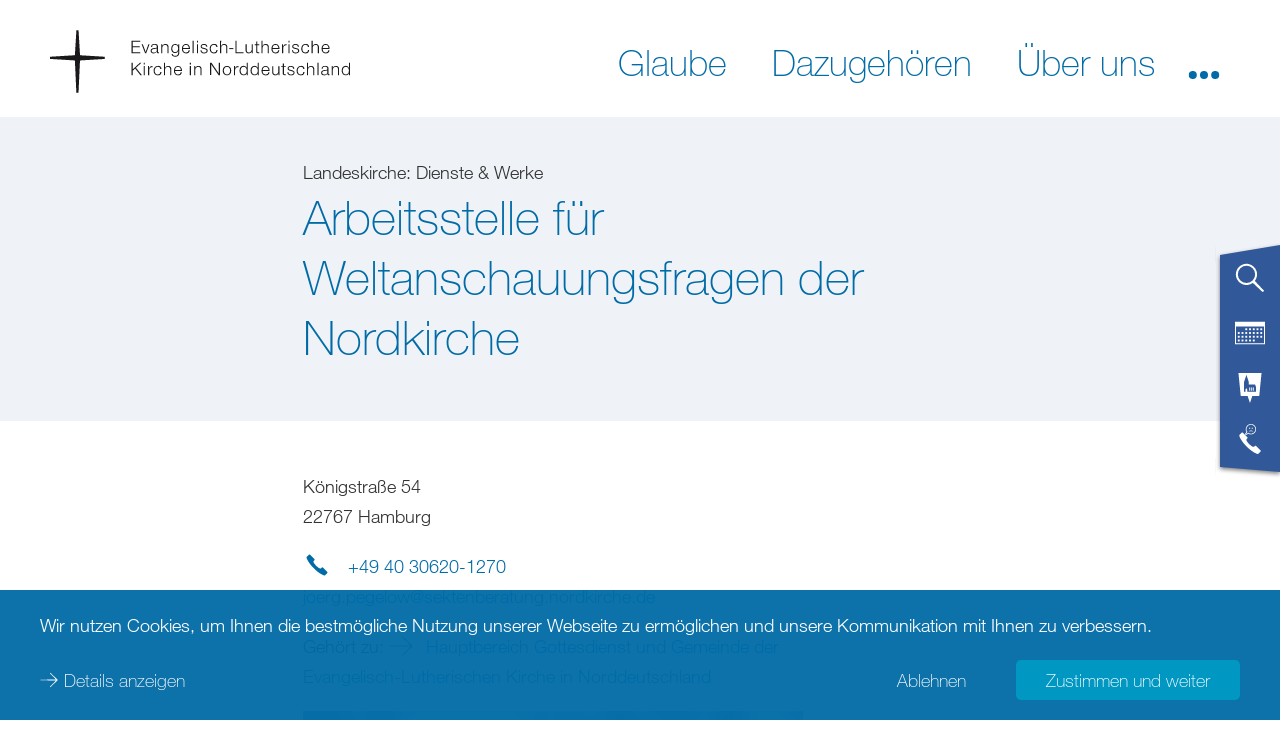

--- FILE ---
content_type: text/html; charset=utf-8
request_url: https://www.nordkirche.de/adressen/institutionen/detailansicht/institution/arbeitsstelle-fuer-weltanschauungsfragen-der-nordkirche
body_size: 24617
content:
<!DOCTYPE html>
<html lang="de-DE">
<head>

<meta charset="utf-8">
<!-- 
	This website is powered by TYPO3 - inspiring people to share!
	TYPO3 is a free open source Content Management Framework initially created by Kasper Skaarhoj and licensed under GNU/GPL.
	TYPO3 is copyright 1998-2026 of Kasper Skaarhoj. Extensions are copyright of their respective owners.
	Information and contribution at https://typo3.org/
-->



<title>Arbeitsstelle für Weltanschauungsfragen der Nordkirche - nordkirche.de</title>
<meta name="generator" content="TYPO3 CMS" />
<meta name="viewport" content="width=device-width, initial-scale=1, maximum-scale=5" />
<meta name="robots" content="index, follow" />
<meta name="twitter:card" content="summary" />
<meta name="format-detection" content="content=telephone=no" />


<style media="all">
/*<![CDATA[*/
<!-- 
@import url("https://fast.fonts.net/lt/1.css?apiType=css&c=8f4f5a54-d213-4814-ae94-2f4b34a9960f&fontids=1488854,1488860,1488866,1488872,1488878,1488884,1488890,1488896,1488902,1488908,1488914,1488920,1488926,1488932,1488938,1488944");
@font-face {
  font-family: "Helvetica Neue Thin";
  font-display: optional;
  src: url('/typo3conf/ext/nkw_dachportal/Resources/Public/Webfonts/HelveticaNeue/1488866/4ff9f3fa-9221-4fc5-97e6-93572b6efa24.woff2') format("woff2"), url('/typo3conf/ext/nkw_dachportal/Resources/Public/Webfonts/HelveticaNeue/1488866/ca8d25cd-e264-4404-b271-4afc45c779c4.woff') format("woff");
}
@font-face {
  font-family: "Helvetica Neue ThinIt";
  font-display: optional;
  src: url('/typo3conf/ext/nkw_dachportal/Resources/Public/Webfonts/HelveticaNeue/1488872/a9445981-191b-46c7-866c-acb67f9cc1db.woff2') format("woff2"), url('/typo3conf/ext/nkw_dachportal/Resources/Public/Webfonts/HelveticaNeue/1488872/a0e9ae86-436e-483a-8201-6c694e90e9ee.woff') format("woff");
}
@font-face {
  font-family: "Helvetica Neue Light";
  font-display: optional;
  src: url('/typo3conf/ext/nkw_dachportal/Resources/Public/Webfonts/HelveticaNeue/1488878/3a46542f-f429-4821-9a88-62e3be54a640.woff2') format("woff2"), url('/typo3conf/ext/nkw_dachportal/Resources/Public/Webfonts/HelveticaNeue/1488878/50ac1699-f3d2-47b6-878f-67a368a17c41.woff') format("woff");
}
@font-face {
  font-family: "Helvetica Neue LightIt";
  font-display: optional;
  src: url('/typo3conf/ext/nkw_dachportal/Resources/Public/Webfonts/HelveticaNeue/1488884/261b4efb-3d70-4965-977d-38af9422700d.woff2') format("woff2"), url('/typo3conf/ext/nkw_dachportal/Resources/Public/Webfonts/HelveticaNeue/1488884/2e00514e-1764-4250-a0c5-aca3e5a8d133.woff') format("woff");
}
@font-face {
  font-family: "Helvetica Neue Roman";
  font-display: optional;
  src: url('/typo3conf/ext/nkw_dachportal/Resources/Public/Webfonts/HelveticaNeue/1488890/3dac71eb-afa7-4c80-97f0-599202772905.woff2') format("woff2"), url('/typo3conf/ext/nkw_dachportal/Resources/Public/Webfonts/HelveticaNeue/1488890/34e0e4c0-c294-49bb-9a8e-1b2cafd54e32.woff') format("woff");
}
@font-face {
  font-family: "Helvetica Neue Italic";
  font-display: optional;
  src: url('/typo3conf/ext/nkw_dachportal/Resources/Public/Webfonts/HelveticaNeue/1488896/21c44514-f4d6-4cff-a5de-e4cac5e61aff.woff2') format("woff2"), url('/typo3conf/ext/nkw_dachportal/Resources/Public/Webfonts/HelveticaNeue/1488896/e7c4b231-76ad-47c7-a54b-5d84dcd78d0f.woff') format("woff");
}
@font-face {
  font-family: "Helvetica Neue Bold";
  font-display: optional;
  src: url('/typo3conf/ext/nkw_dachportal/Resources/Public/Webfonts/HelveticaNeue/1488914/531c5a28-5575-4f58-96d4-a80f7b702d7b.woff2') format("woff2"), url('/typo3conf/ext/nkw_dachportal/Resources/Public/Webfonts/HelveticaNeue/1488914/439c5962-f9fe-4eaf-a1f6-f41d42edba75.woff') format("woff");
}
@font-face {
  font-family: "Helvetica Neue BoldIt";
  font-display: optional;
  src: url('/typo3conf/ext/nkw_dachportal/Resources/Public/Webfonts/HelveticaNeue/1488920/ade4dbae-c607-4c84-a375-f0c4de0cc357.woff2') format("woff2"), url('/typo3conf/ext/nkw_dachportal/Resources/Public/Webfonts/HelveticaNeue/1488920/5b864741-6f14-4ed9-a297-27a4d73edf51.woff') format("woff");
}-->
/*]]>*/
</style>

<link rel="stylesheet" href="/typo3temp/assets/compressed/merged-3cf215e417dc1a083e6d6ae69366fe24-76945d25e55138eb90bbb786756affd9.1766406160.css" media="all">


<script src="/typo3temp/assets/compressed/merged-504f9478e0faaddc76ba29e480911b3f-325c62507482abe1f65283b5dc896696.1766406156.js"></script>



<meta name="Last-Modified" content="2026-01-22T08:59:46+01:00" /><meta http-equiv="x-rim-auto-match" content="none" /><meta http-equiv="X-UA-Compatible" content="IE=edge" /><link rel="preload" href="/typo3conf/ext/nkw_dachportal/Resources/Public/Webfonts/HelveticaNeue/1488914/531c5a28-5575-4f58-96d4-a80f7b702d7b.woff2" crossorigin="anonymous" as="font" type="font/woff2" />
<link rel="preload" href="/typo3conf/ext/nkw_dachportal/Resources/Public/Webfonts/HelveticaNeue/1488866/4ff9f3fa-9221-4fc5-97e6-93572b6efa24.woff2" crossorigin="anonymous" as="font" type="font/woff2" />
<link rel="preload" href="/typo3conf/ext/nkw_dachportal/Resources/Public/Webfonts/HelveticaNeue/1488878/3a46542f-f429-4821-9a88-62e3be54a640.woff2" crossorigin="anonymous" as="font" type="font/woff2" />
<link rel="preload" href="/typo3conf/ext/nkw_dachportal/Resources/Public/Webfonts/HelveticaNeue/1488890/3dac71eb-afa7-4c80-97f0-599202772905.woff2" crossorigin="anonymous" as="font" type="font/woff2" />
<link rel="preload" href="/typo3conf/ext/nk_timeline/Resources/Public/Fonts/nordkirche.woff" crossorigin="anonymous" as="font" type="font/woff2" /><link rel="preconnect" href="https://fast.fonts.net/lt/1.css?apiType=css&c=8f4f5a54-d213-4814-ae94-2f4b34a9960f&fontids=1488854,1488860,1488866,1488872,1488878,1488884,1488890,1488896,1488902,1488908,1488914,1488920,1488926,1488932,1488938,1488944">
<link rel="preconnect" href="https://translate.googleapis.com">
<link rel="preconnect" href="https://maps.googleapis.com">
<link rel="preconnect" href="https://meineseite.nordkirche.de"><link rel="apple-touch-icon" sizes="180x180" href="/typo3conf/ext/nkw_dachportal/Resources/Public/Images/FavIcons/apple-touch-icon.png">
<link rel="icon" type="image/png" sizes="32x32" href="/typo3conf/ext/nkw_dachportal/Resources/Public/Images/FavIcons/favicon-32x32.png">
<link rel="icon" type="image/png" sizes="16x16" href="/typo3conf/ext/nkw_dachportal/Resources/Public/Images/FavIcons/favicon-16x16.png">
<link rel="mask-icon" href="/typo3conf/ext/nkw_dachportal/Resources/Public/Images/FavIcons/safari-pinned-tab.svg" color="#006ba6">
<meta name="theme-color" content="#ffffff"><meta name="google-site-verification" content="sMyh4nxYkSjWny348euBa9irnyA44zaAgCpM4WLech0" /><meta name="p:domain_verify" content="747be2d4f448483a30af66d9cce13646"/>
<link rel="canonical" href="http://www.nordkirche.de/adressen/institutionen/detailansicht/institution/arbeitsstelle-fuer-weltanschauungsfragen-der-nordkirche"/>

<!-- This site is optimized with the Yoast SEO for TYPO3 plugin - https://yoast.com/typo3-extensions-seo/ -->
<script type="application/ld+json">[{"@context":"https:\/\/www.schema.org","@type":"BreadcrumbList","itemListElement":[{"@type":"ListItem","position":1,"item":{"@id":"http:\/\/www.nordkirche.de\/","name":"Nordkirche"}},{"@type":"ListItem","position":2,"item":{"@id":"http:\/\/www.nordkirche.de\/sekundaere-navigation","name":"Sekund\u00e4re Navigation"}},{"@type":"ListItem","position":3,"item":{"@id":"http:\/\/www.nordkirche.de\/adressen","name":"Adressen"}},{"@type":"ListItem","position":4,"item":{"@id":"http:\/\/www.nordkirche.de\/adressen\/institutionen","name":"Institutionen"}},{"@type":"ListItem","position":5,"item":{"@id":"http:\/\/www.nordkirche.de\/adressen\/institutionen\/detailansicht","name":"Detailansicht"}}]}]</script>
</head>
<body>





		
    <header class="header">
        <div class="header__container">
            <a href="/"><img class="logo" src="/typo3conf/ext/nkw_dachportal/Resources/Public/Images/logo.svg" alt="Evangelisch-Lutherischen Kirche in Norddeutschland" title="Logo der Evangelisch-Lutherischen Kirche in Norddeutschland" /></a>
            

    

    <nav class="main-navigation" role="navigation" aria-label="Haupt-Menü">
        <span tabindex="0" role="button" aria-label="Menu öffnen" class="main-navigation__mobile-menu-button" aria-expanded="false">
            <svg class="main-navigation__hamburger-icon" version="1.1" fill="#000"
                 aria-labelledby="main-navigation__mobile-menu-button-title" role="img">
                <title id="main-navigation__mobile-menu-button-title">Menu öffnen</title>
                <path class="main-navigation__hamburger-icon__bar1" d="M30.98,6.31L16,5.42L1.02,6.31C1.01,6.54,1,6.77,1,7c0,0.23,0.01,0.46,0.02,0.69L16,8.58l14.98-0.89
                    C30.99,7.46,31,7.23,31,7C31,6.77,30.99,6.54,30.98,6.31z"/>
                <path class="main-navigation__hamburger-icon__bar2" d="M30.98,15.31L16,14.42L1.02,15.31C1.01,15.54,1,15.77,1,16c0,0.23,0.01,0.46,0.02,0.69L16,17.58l14.98-0.89
                    C30.99,16.46,31,16.23,31,16C31,15.77,30.99,15.54,30.98,15.31z"/>
                <path class="main-navigation__hamburger-icon__bar3" d="M30.98,24.31L16,23.42L1.02,24.31C1.01,24.54,1,24.77,1,25c0,0.23,0.01,0.46,0.02,0.69L16,26.58l14.98-0.89
                    C30.99,25.46,31,25.23,31,25C31,24.77,30.99,24.54,30.98,24.31z"/>
            </svg>
        </span>
        <div class="main-navigation__container">
			
<nav class="service-flap-mobile">
	<div class="service-flap-mobile__icon-list" href="#">
		<a href="#" class="service-flap-mobile__link service-flap-mobile__link--search">
			<svg class="service-flap-mobile__icon" xmlns="http://www.w3.org/2000/svg" viewBox="0 0 32 32">
				<path d="M31,29.67,21.13,19.12A11.3,11.3,0,1,0,19,21.21l10.59,9.91Zm-25.25-11a9.23,9.23,0,1,1,13,0A9.24,9.24,0,0,1,5.75,18.68Z"></path>
			</svg>
		</a>
		<a class="service-flap-mobile__link" href="/service-flapveranstaltungen">
			<svg class="service-flap-mobile__icon" xmlns="http://www.w3.org/2000/svg" viewBox="0 0 32 32">
				<rect x="11" y="11" width="2" height="2"/>
				<rect x="15" y="11" width="2" height="2"/>
				<rect x="19" y="11" width="2" height="2"/>
				<rect x="23" y="11" width="2" height="2"/>
				<rect x="3" y="15" width="2" height="2"/>
				<rect x="7" y="15" width="2" height="2"/>
				<rect x="11" y="15" width="2" height="2"/>
				<rect x="15" y="15" width="2" height="2"/>
				<rect x="19" y="15" width="2" height="2"/>
				<rect x="23" y="15" width="2" height="2"/>
				<rect x="27" y="11" width="2" height="2"/>
				<rect x="27" y="15" width="2" height="2"/>
				<rect x="19" y="19" width="2" height="2"/>
				<rect x="23" y="19" width="2" height="2"/>
				<rect x="27" y="19" width="2" height="2"/>
				<rect x="3" y="19" width="2" height="2"/>
				<rect x="7" y="19" width="2" height="2"/>
				<rect x="11" y="19" width="2" height="2"/>
				<rect x="15" y="19" width="2" height="2"/>
				<rect x="3" y="23" width="2" height="2"/>
				<rect x="7" y="23" width="2" height="2"/>
				<rect x="11" y="23" width="2" height="2"/>
				<rect x="15" y="23" width="2" height="2"/>
				<rect x="19" y="23" width="2" height="2"/>
				<path d="M0,4V28H32V4ZM31,27H1V9H31Z"/>
			</svg>
		</a>
		
		<a class="service-flap-mobile__link" href="/service-flap/adressen">
			<svg class="service-flap-mobile__icon" xmlns="http://www.w3.org/2000/svg" viewBox="0 0 32 32">
				<g>
					<polygon points="3.69 0 6.15 24.61 13.54 24.61 16 32 18.46 24.61 25.85 24.61 28.31 0 3.69 0"></polygon>
					<path fill="#006BA6"  d="M21.4,12.29H14.71V9.71L12.14,2,9.57,9.71V20h1.54V17.94c0-.85,1-1.54,1-1.54s1,.69,1,1.54h0V20h9.26V14.86ZM16.26,19h-1V15.89a.51.51,0,1,1,1,0h0Zm2.06,0h-1V15.89a.51.51,0,1,1,1,0h0Zm2.06,0h-1V15.89a.51.51,0,1,1,1,0h0Z"></path>
				</g>
			</svg>
		</a>
		<a href="#" class="service-flap-mobile__link service-flap-mobile__link--pastoral-care">
			<svg class="service-flap-mobile__icon" fill="#fff" xmlns="http://www.w3.org/2000/svg" viewBox="0 0 32 32">
				<path d="M12.1,12.13l2.15-1.43a5.16,5.16,0,0,0,2.68.74A5.22,5.22,0,1,0,11.7,6.22a5.16,5.16,0,0,0,.74,2.68L11,11Zm.39-5.91a4.45,4.45,0,1,1,1.76,3.53l-2.58,1.72,1.72-2.58A4.41,4.41,0,0,1,12.48,6.22Zm14,21.11L22.1,22.93a.89.89,0,0,0-1.26,0l-.63.63s-.84,1.67-5-2.51-2.51-5-2.51-5l.63-.63a.89.89,0,0,0,0-1.26L8.92,9.76a.89.89,0,0,0-1.26,0L5.51,11.91a.89.89,0,0,0-.23.88c.39,1.36,1.92,5.29,7.4,10.77s9.41,7,10.77,7.4a.89.89,0,0,0,.88-.23l2.16-2.16A.89.89,0,0,0,26.49,27.32ZM18.32,5.81a.6.6,0,1,0-.6-.6A.6.6,0,0,0,18.32,5.81ZM15.5,8.55a3.29,3.29,0,0,1,3,0l.3-.55a3.93,3.93,0,0,0-3.61,0Zm.16-2.74a.6.6,0,1,0-.6-.6A.6.6,0,0,0,15.66,5.81Z"/>
			</svg>
		</a>
	</div>

	<div class="service-flap-mobile__search">
		<form method="GET" action="/suche">
			<input type="hidden" name="tx_nksearch_main[action]" value="list" />
			<input class="service-flap-mobile__field" type="text" aria-label="Freitext Suchbegriff eingeben" placeholder="Ihr Suchbegriff" value="" name="tx_nksearch_main[searchRequest][search]">
			<button class="service-flap-mobile__button button submit icon icon--lupe-white" role="button" type="submit"><span class="button__name">Webseite durchsuchen</span></button>
		</form>
	</div>

	<div class="service-flap-mobile__pastoral-care">
		

<a class="anchor" id="c7197" href="#c7197"></a><style type="text/css">
        .grid-phone-teaser .phone-teaser {
            width: calc(100% / 3);
        }
    </style><div class="grid-phone-teaser"><div class="container"><a class="anchor" id="c7199" href="#c7199"></a><div class="phone-teaser accordion__element"><div class=""><header><h2 class=" ">
					EKD Info-Service
				</h2></header><div><img class="phone-teaser__icon" width="100" height="100" src="/typo3conf/ext/nkw_dachportal/Resources/Public/Images/Icons/white/icon_servicetelefon.svg"/><p class="phone-teaser__contact-point"><a class="phone-teaser__number" href="tel:+498005040602">0800 5040 602</a><span class="phone-teaser__info"></span></p><div class="phone-teaser__text"><p>Montag bis Freitag von 9-18 Uhr kostenlos erreichbar -&nbsp;außer an bundesweiten Feiertagen</p></div></div></div></div><a class="anchor" id="c7198" href="#c7198"></a><div class="phone-teaser accordion__element"><div class=""><header><h2 class=" ">
					Sexualisierte Gewalt
				</h2></header><div><img class="phone-teaser__icon" width="100" height="100" src="/typo3conf/ext/nkw_dachportal/Resources/Public/Images/Icons/white/icon_telefonseelsorge.svg"/><p class="phone-teaser__contact-point"><a class="phone-teaser__number" href="tel:+498000220099">0800 0220099</a><span class="phone-teaser__info"></span></p><div class="phone-teaser__text"><p>Unabhängige Ansprechstelle für Betroffene von sexualisierter Gewalt in der Nordkirche.<br> Montags 9-11 Uhr und mittwochs 15-17 Uhr. Mehr unter&nbsp;<a href="https://www.kirche-gegen-sexualisierte-gewalt.de/" target="_blank" class="link link--icon" rel="noreferrer">kirche-gegen-sexualisierte-gewalt.de</a></p></div></div></div></div><a class="anchor" id="c7200" href="#c7200"></a><div class="phone-teaser accordion__element"><div class="theme theme--white"><header><h2 class=" ">
					Telefonseelsorge
				</h2></header><div><img class="phone-teaser__icon" width="100" height="100" src="/typo3conf/ext/nkw_dachportal/Resources/Public/Images/Icons/white/icon_telefonseelsorge.svg"/><p class="phone-teaser__contact-point"><a class="phone-teaser__number" href="tel:+498001110111">0800 1110 111</a><span class="phone-teaser__info"></span></p><p class="phone-teaser__contact-point"><a class="phone-teaser__number" href="tel:+498001110222">0800 1110 222</a><span class="phone-teaser__info"></span></p><div class="phone-teaser__text"><p>Kostenfrei, bundesweit, täglich, rund um die Uhr. Online <a href="https://telefonseelsorge.de" target="_blank" class="link link--icon" rel="noreferrer">telefonseelsorge.de</a></p></div></div></div></div></div></div>



	</div>
</nav>


            
        
            
                <ul class="main-navigation__menu main-navigation__menu-primary">
                    
                        <li>
                            
                            <a aria-controls="submenu3" class="main-navigation__link main-navigation__link--has-submenu" data-text="Glaube" data-use-overlay="" data-aria-expanded="false" href="/glaube/gott-nah-sein"><span>Glaube</span></a>
                            
        
            
                
                    <div aria-hidden="true" id="submenu3"
                         class="main-navigation-submenu">
                        <ul role="menu">
                            
                                
        
                <li role="menuitem" class="main-navigation-submenu__item">
                    <div class="main-navigation-submenu__background">
                        <span class="main-navigation-submenu__link">
                            
                            <a href="/aktuell/video-gottesdienste-und-andachten">
                                <span>Gottesdienste Online und im Fernsehen</span>
                            </a>
                        </span>
                        
                    </div>
                </li>
            
    
                            
                                
        
                <li role="menuitem" class="main-navigation-submenu__item">
                    <div class="main-navigation-submenu__background">
                        <span class="main-navigation-submenu__link">
                            
                            <a href="/glaube/gott-nah-sein">
                                <span>Gott nah sein</span>
                            </a>
                        </span>
                        
                    </div>
                </li>
            
    
                            
                                
        
                <li role="menuitem" class="main-navigation-submenu__item">
                    <div class="main-navigation-submenu__background">
                        <span class="main-navigation-submenu__link">
                            
                            <a href="/glaube/zweifeln-und-vertrauen">
                                <span>Zweifeln und vertrauen</span>
                            </a>
                        </span>
                        
                    </div>
                </li>
            
    
                            
                                
        
                <li role="menuitem" class="main-navigation-submenu__item">
                    <div class="main-navigation-submenu__background">
                        <span class="main-navigation-submenu__link">
                            
                            <a href="/glaube/gebete">
                                <span>Gebete</span>
                            </a>
                        </span>
                        
                    </div>
                </li>
            
    
                            
                                
        
                <li role="menuitem" class="main-navigation-submenu__item">
                    <div class="main-navigation-submenu__background">
                        <span class="main-navigation-submenu__link">
                            
                            <a href="/glaube/bibel-bekenntnisse-schriften">
                                <span>Bibel, Bekenntnisse, Schriften</span>
                            </a>
                        </span>
                        
                            <span tabindex="0"
                                  role="button"
                                  aria-expanded="false"
                                  class="main-navigation-submenu__open-button">
                                <img src="/typo3conf/ext/nkw_dachportal/Resources/Public/Images/Icons/nordsee/arrow_down.svg" alt="Öffnen"/>
                            </span>
                            
        
            
                
                    <div aria-hidden="true" id="submenu12"
                         class="main-navigation-submenu">
                        <ul role="menu">
                            
                                
        
                <li role="menuitem" class="main-navigation-submenu__item">
                    <div class="main-navigation-submenu__background">
                        <span class="main-navigation-submenu__link">
                            
                            <a href="/glaube/bibel-bekenntnisse-schriften/die-bibel">
                                <span>Die Bibel</span>
                            </a>
                        </span>
                        
                    </div>
                </li>
            
    
                            
                                
        
                <li role="menuitem" class="main-navigation-submenu__item">
                    <div class="main-navigation-submenu__background">
                        <span class="main-navigation-submenu__link">
                            
                            <a href="/glaube/bibel-bekenntnisse-schriften/glaubensbekenntnisse">
                                <span>Glaubensbekenntnisse</span>
                            </a>
                        </span>
                        
                    </div>
                </li>
            
    
                            
                        </ul>
						
                    </div>
                
            
        
    
                        
                    </div>
                </li>
            
    
                            
                                
        
                <li role="menuitem" class="main-navigation-submenu__item">
                    <div class="main-navigation-submenu__background">
                        <span class="main-navigation-submenu__link">
                            
                            <a href="/glaube/reformation">
                                <span>Reformation</span>
                            </a>
                        </span>
                        
                            <span tabindex="0"
                                  role="button"
                                  aria-expanded="false"
                                  class="main-navigation-submenu__open-button">
                                <img src="/typo3conf/ext/nkw_dachportal/Resources/Public/Images/Icons/nordsee/arrow_down.svg" alt="Öffnen"/>
                            </span>
                            
        
            
                
                    <div aria-hidden="true" id="submenu23"
                         class="main-navigation-submenu">
                        <ul role="menu">
                            
                                
        
                <li role="menuitem" class="main-navigation-submenu__item">
                    <div class="main-navigation-submenu__background">
                        <span class="main-navigation-submenu__link">
                            
                            <a href="/glaube/reformation/orte-der-reformation-im-norden">
                                <span>Orte der Reformation im Norden</span>
                            </a>
                        </span>
                        
                    </div>
                </li>
            
    
                            
                                
        
                <li role="menuitem" class="main-navigation-submenu__item">
                    <div class="main-navigation-submenu__background">
                        <span class="main-navigation-submenu__link">
                            
                            <a href="/glaube/reformation/johannes-bugenhagen">
                                <span>Johannes Bugenhagen</span>
                            </a>
                        </span>
                        
                    </div>
                </li>
            
    
                            
                                
        
                <li role="menuitem" class="main-navigation-submenu__item">
                    <div class="main-navigation-submenu__background">
                        <span class="main-navigation-submenu__link">
                            
                            <a href="/glaube/reformation/martin-luther">
                                <span>Martin Luther</span>
                            </a>
                        </span>
                        
                    </div>
                </li>
            
    
                            
                                
        
                <li role="menuitem" class="main-navigation-submenu__item">
                    <div class="main-navigation-submenu__background">
                        <span class="main-navigation-submenu__link">
                            
                            <a href="/glaube/reformation/luthers-95-thesen">
                                <span>Luthers 95 Thesen</span>
                            </a>
                        </span>
                        
                    </div>
                </li>
            
    
                            
                                
        
                <li role="menuitem" class="main-navigation-submenu__item">
                    <div class="main-navigation-submenu__background">
                        <span class="main-navigation-submenu__link">
                            
                            <a href="/glaube/reformation/luthers-kleiner-katechismus">
                                <span>Luthers kleiner Katechismus</span>
                            </a>
                        </span>
                        
                    </div>
                </li>
            
    
                            
                                
        
                <li role="menuitem" class="main-navigation-submenu__item">
                    <div class="main-navigation-submenu__background">
                        <span class="main-navigation-submenu__link">
                            
                            <a href="/glaube/reformation/videos-und-lesetipps">
                                <span>Videos und Lesetipps</span>
                            </a>
                        </span>
                        
                    </div>
                </li>
            
    
                            
                        </ul>
						
                    </div>
                
            
        
    
                        
                    </div>
                </li>
            
    
                            
                                
        
                <li role="menuitem" class="main-navigation-submenu__item">
                    <div class="main-navigation-submenu__background">
                        <span class="main-navigation-submenu__link">
                            
                            <a href="/glaube/durch-das-jahr">
                                <span>Durch das Jahr</span>
                            </a>
                        </span>
                        
                            <span tabindex="0"
                                  role="button"
                                  aria-expanded="false"
                                  class="main-navigation-submenu__open-button">
                                <img src="/typo3conf/ext/nkw_dachportal/Resources/Public/Images/Icons/nordsee/arrow_down.svg" alt="Öffnen"/>
                            </span>
                            
        
            
                
                    <div aria-hidden="true" id="submenu13"
                         class="main-navigation-submenu">
                        <ul role="menu">
                            
                                
        
                <li role="menuitem" class="main-navigation-submenu__item">
                    <div class="main-navigation-submenu__background">
                        <span class="main-navigation-submenu__link">
                            
                            <a href="/fastenzeit">
                                <span>Fastenzeit</span>
                            </a>
                        </span>
                        
                    </div>
                </li>
            
    
                            
                                
        
                <li role="menuitem" class="main-navigation-submenu__item">
                    <div class="main-navigation-submenu__background">
                        <span class="main-navigation-submenu__link">
                            
                            <a href="/glaube/durch-das-jahr/ostern">
                                <span>Ostern</span>
                            </a>
                        </span>
                        
                    </div>
                </li>
            
    
                            
                                
        
                <li role="menuitem" class="main-navigation-submenu__item">
                    <div class="main-navigation-submenu__background">
                        <span class="main-navigation-submenu__link">
                            
                            <a href="/sommerkirche">
                                <span>Sommerkirche</span>
                            </a>
                        </span>
                        
                    </div>
                </li>
            
    
                            
                                
        
                <li role="menuitem" class="main-navigation-submenu__item">
                    <div class="main-navigation-submenu__background">
                        <span class="main-navigation-submenu__link">
                            
                            <a href="/glaube/durch-das-jahr/erntedank">
                                <span>Erntedank</span>
                            </a>
                        </span>
                        
                    </div>
                </li>
            
    
                            
                                
        
                <li role="menuitem" class="main-navigation-submenu__item">
                    <div class="main-navigation-submenu__background">
                        <span class="main-navigation-submenu__link">
                            
                            <a href="/advent">
                                <span>Advent</span>
                            </a>
                        </span>
                        
                    </div>
                </li>
            
    
                            
                                
        
                <li role="menuitem" class="main-navigation-submenu__item">
                    <div class="main-navigation-submenu__background">
                        <span class="main-navigation-submenu__link">
                            
                            <a href="/weihnachten">
                                <span>Weihnachten</span>
                            </a>
                        </span>
                        
                    </div>
                </li>
            
    
                            
                        </ul>
						
                    </div>
                
            
        
    
                        
                    </div>
                </li>
            
    
                            
                                
        
                <li role="menuitem" class="main-navigation-submenu__item">
                    <div class="main-navigation-submenu__background">
                        <span class="main-navigation-submenu__link">
                            
                            <a href="/glaube/liturgischer-kalender">
                                <span>Liturgischer Kalender</span>
                            </a>
                        </span>
                        
                    </div>
                </li>
            
    
                            
                                
        
                <li role="menuitem" class="main-navigation-submenu__item">
                    <div class="main-navigation-submenu__background">
                        <span class="main-navigation-submenu__link">
                            
                            <a href="/glaube/losungen">
                                <span>Losungen</span>
                            </a>
                        </span>
                        
                    </div>
                </li>
            
    
                            
                                
        
                <li role="menuitem" class="main-navigation-submenu__item">
                    <div class="main-navigation-submenu__background">
                        <span class="main-navigation-submenu__link">
                            
                            <a href="/glaube/mission">
                                <span>Mission</span>
                            </a>
                        </span>
                        
                    </div>
                </li>
            
    
                            
                                
        
                <li role="menuitem" class="main-navigation-submenu__item">
                    <div class="main-navigation-submenu__background">
                        <span class="main-navigation-submenu__link">
                            
                            <a href="/glaube/digitale-kirche">
                                <span>Digitale Kirche</span>
                            </a>
                        </span>
                        
                            <span tabindex="0"
                                  role="button"
                                  aria-expanded="false"
                                  class="main-navigation-submenu__open-button">
                                <img src="/typo3conf/ext/nkw_dachportal/Resources/Public/Images/Icons/nordsee/arrow_down.svg" alt="Öffnen"/>
                            </span>
                            
        
            
                
                    <div aria-hidden="true" id="submenu289"
                         class="main-navigation-submenu">
                        <ul role="menu">
                            
                                
        
                <li role="menuitem" class="main-navigation-submenu__item">
                    <div class="main-navigation-submenu__background">
                        <span class="main-navigation-submenu__link">
                            
                            <a href="/glaube/digitale-kirche/in-einer-vernetzten-welt">
                                <span>In einer vernetzten Welt</span>
                            </a>
                        </span>
                        
                    </div>
                </li>
            
    
                            
                                
        
                <li role="menuitem" class="main-navigation-submenu__item">
                    <div class="main-navigation-submenu__background">
                        <span class="main-navigation-submenu__link">
                            
                            <a href="/glaube/alexa-projekt">
                                <span>Alexa-Projekt</span>
                            </a>
                        </span>
                        
                    </div>
                </li>
            
    
                            
                                
        
                <li role="menuitem" class="main-navigation-submenu__item">
                    <div class="main-navigation-submenu__background">
                        <span class="main-navigation-submenu__link">
                            
                            <a href="/glaube/digitale-kirche/fuer-entwickler">
                                <span>Für Entwickler</span>
                            </a>
                        </span>
                        
                    </div>
                </li>
            
    
                            
                                
        
                <li role="menuitem" class="main-navigation-submenu__item">
                    <div class="main-navigation-submenu__background">
                        <span class="main-navigation-submenu__link">
                            
                            <a href="/glaube/digitale-kirche/news-zum-thema">
                                <span>News zum Thema</span>
                            </a>
                        </span>
                        
                    </div>
                </li>
            
    
                            
                        </ul>
						
                    </div>
                
            
        
    
                        
                    </div>
                </li>
            
    
                            
                        </ul>
						
							
							
								<div class="flyout-image">
									<div class="flyout-image__image-wrap">
										<img alt="Im Bild sehen Sie den Taufengel der Kirche in Osterhever auf Eiderstedt" loading="lazy" src="/fileadmin/_processed_/f/3/csm_Menu-Keyvisual-Kirche-Eiderstedt_cf6fc924ac.png" width="500" height="333" title="Im Bild sehen Sie den Taufengel der Kirche in Osterhever auf Eiderstedt" />
									</div>
									<span class="flyout-image__title">
										Im Bild sehen Sie den Taufengel der Kirche in Osterhever auf Eiderstedt
									</span>
								</div>
							
						
                    </div>
                
            
        
    
                        </li>
                    
                        <li>
                            
                            <a aria-controls="submenu4" class="main-navigation__link main-navigation__link--has-submenu" data-text="Dazugehören" data-use-overlay="" data-aria-expanded="false" href="/dazugehoeren/willkommen"><span>Dazugehören</span></a>
                            
        
            
                
                    <div aria-hidden="true" id="submenu4"
                         class="main-navigation-submenu">
                        <ul role="menu">
                            
                                
        
                <li role="menuitem" class="main-navigation-submenu__item">
                    <div class="main-navigation-submenu__background">
                        <span class="main-navigation-submenu__link">
                            
                            <a href="/dazugehoeren/willkommen">
                                <span>Willkommen</span>
                            </a>
                        </span>
                        
                    </div>
                </li>
            
    
                            
                                
        
                <li role="menuitem" class="main-navigation-submenu__item">
                    <div class="main-navigation-submenu__background">
                        <span class="main-navigation-submenu__link">
                            
                            <a href="/kirche-mit-kindern">
                                <span>Kirche mit Kindern</span>
                            </a>
                        </span>
                        
                    </div>
                </li>
            
    
                            
                                
        
                <li role="menuitem" class="main-navigation-submenu__item">
                    <div class="main-navigation-submenu__background">
                        <span class="main-navigation-submenu__link">
                            
                            <a href="/dazugehoeren/von-anfang-an-geliebt">
                                <span>Von Anfang an geliebt</span>
                            </a>
                        </span>
                        
                    </div>
                </li>
            
    
                            
                                
        
                <li role="menuitem" class="main-navigation-submenu__item">
                    <div class="main-navigation-submenu__background">
                        <span class="main-navigation-submenu__link">
                            
                            <a href="/dazugehoeren/taufe-fuer-kinder">
                                <span>Taufe für Kinder</span>
                            </a>
                        </span>
                        
                    </div>
                </li>
            
    
                            
                                
        
                <li role="menuitem" class="main-navigation-submenu__item">
                    <div class="main-navigation-submenu__background">
                        <span class="main-navigation-submenu__link">
                            
                            <a href="/dazugehoeren/taufe-fuer-erwachsene">
                                <span>Taufe für Erwachsene</span>
                            </a>
                        </span>
                        
                    </div>
                </li>
            
    
                            
                                
        
                <li role="menuitem" class="main-navigation-submenu__item">
                    <div class="main-navigation-submenu__background">
                        <span class="main-navigation-submenu__link">
                            
                            <a href="/dazugehoeren/konfirmation">
                                <span>Konfirmation</span>
                            </a>
                        </span>
                        
                    </div>
                </li>
            
    
                            
                                
        
                <li role="menuitem" class="main-navigation-submenu__item">
                    <div class="main-navigation-submenu__background">
                        <span class="main-navigation-submenu__link">
                            
                            <a href="/dazugehoeren/trauung">
                                <span>Trauung</span>
                            </a>
                        </span>
                        
                    </div>
                </li>
            
    
                            
                                
        
                <li role="menuitem" class="main-navigation-submenu__item">
                    <div class="main-navigation-submenu__background">
                        <span class="main-navigation-submenu__link">
                            
                            <a href="/dazugehoeren/beerdigung">
                                <span>Beerdigung</span>
                            </a>
                        </span>
                        
                    </div>
                </li>
            
    
                            
                                
        
                <li role="menuitem" class="main-navigation-submenu__item">
                    <div class="main-navigation-submenu__background">
                        <span class="main-navigation-submenu__link">
                            
                            <a href="/dazugehoeren/auf-reisen">
                                <span>Auf Reisen</span>
                            </a>
                        </span>
                        
                            <span tabindex="0"
                                  role="button"
                                  aria-expanded="false"
                                  class="main-navigation-submenu__open-button">
                                <img src="/typo3conf/ext/nkw_dachportal/Resources/Public/Images/Icons/nordsee/arrow_down.svg" alt="Öffnen"/>
                            </span>
                            
        
            
                
                    <div aria-hidden="true" id="submenu34"
                         class="main-navigation-submenu">
                        <ul role="menu">
                            
                                
        
                <li role="menuitem" class="main-navigation-submenu__item">
                    <div class="main-navigation-submenu__background">
                        <span class="main-navigation-submenu__link">
                            
                            <a href="/dazugehoeren/auf-reisen/kloester-im-norden">
                                <span>Klöster im Norden</span>
                            </a>
                        </span>
                        
                    </div>
                </li>
            
    
                            
                                
        
                <li role="menuitem" class="main-navigation-submenu__item">
                    <div class="main-navigation-submenu__background">
                        <span class="main-navigation-submenu__link">
                            
                            <a href="/dazugehoeren/auf-reisen/moenchsweg">
                                <span>Mönchsweg</span>
                            </a>
                        </span>
                        
                    </div>
                </li>
            
    
                            
                                
        
                <li role="menuitem" class="main-navigation-submenu__item">
                    <div class="main-navigation-submenu__background">
                        <span class="main-navigation-submenu__link">
                            
                            <a href="/dazugehoeren/auf-reisen/hallig-tour">
                                <span>Hallig-Tour</span>
                            </a>
                        </span>
                        
                    </div>
                </li>
            
    
                            
                                
        
                <li role="menuitem" class="main-navigation-submenu__item">
                    <div class="main-navigation-submenu__background">
                        <span class="main-navigation-submenu__link">
                            
                            <a href="/dazugehoeren/auf-reisen/pilgern">
                                <span>Pilgern</span>
                            </a>
                        </span>
                        
                    </div>
                </li>
            
    
                            
                                
        
                <li role="menuitem" class="main-navigation-submenu__item">
                    <div class="main-navigation-submenu__background">
                        <span class="main-navigation-submenu__link">
                            
                            <a href="/dazugehoeren/auf-reisen/festivals-im-norden">
                                <span>Festivals im Norden</span>
                            </a>
                        </span>
                        
                    </div>
                </li>
            
    
                            
                                
        
                <li role="menuitem" class="main-navigation-submenu__item">
                    <div class="main-navigation-submenu__background">
                        <span class="main-navigation-submenu__link">
                            
                            <a href="/dazugehoeren/auf-reisen/offene-kirchen">
                                <span>Offene Kirchen</span>
                            </a>
                        </span>
                        
                    </div>
                </li>
            
    
                            
                                
        
                <li role="menuitem" class="main-navigation-submenu__item">
                    <div class="main-navigation-submenu__background">
                        <span class="main-navigation-submenu__link">
                            
                            <a href="/dazugehoeren/auf-reisen/kirche-am-urlaubsort">
                                <span>Kirche am Urlaubsort</span>
                            </a>
                        </span>
                        
                    </div>
                </li>
            
    
                            
                                
        
                <li role="menuitem" class="main-navigation-submenu__item">
                    <div class="main-navigation-submenu__background">
                        <span class="main-navigation-submenu__link">
                            
                            <a href="/dazugehoeren/auf-reisen/evangelische-haeuser-im-norden">
                                <span>Evangelische Häuser im Norden</span>
                            </a>
                        </span>
                        
                    </div>
                </li>
            
    
                            
                                
        
                <li role="menuitem" class="main-navigation-submenu__item">
                    <div class="main-navigation-submenu__background">
                        <span class="main-navigation-submenu__link">
                            
                            <a href="/dazugehoeren/auf-reisen/app-nordkirche">
                                <span>App Nordkirche</span>
                            </a>
                        </span>
                        
                    </div>
                </li>
            
    
                            
                                
        
                <li role="menuitem" class="main-navigation-submenu__item">
                    <div class="main-navigation-submenu__background">
                        <span class="main-navigation-submenu__link">
                            
                            <a href="/dazugehoeren/auf-reisen/frauenreisen-hin-und-weg">
                                <span>FrauenReisen Hin und Weg</span>
                            </a>
                        </span>
                        
                    </div>
                </li>
            
    
                            
                        </ul>
						
                    </div>
                
            
        
    
                        
                    </div>
                </li>
            
    
                            
                                
        
                <li role="menuitem" class="main-navigation-submenu__item">
                    <div class="main-navigation-submenu__background">
                        <span class="main-navigation-submenu__link">
                            
                            <a href="/dazugehoeren/im-ehrenamt">
                                <span>Im Ehrenamt</span>
                            </a>
                        </span>
                        
                    </div>
                </li>
            
    
                            
                                
        
                <li role="menuitem" class="main-navigation-submenu__item">
                    <div class="main-navigation-submenu__background">
                        <span class="main-navigation-submenu__link">
                            
                            <a href="/dazugehoeren/kirchenmitgliedschaft">
                                <span>Kirchenmitgliedschaft</span>
                            </a>
                        </span>
                        
                            <span tabindex="0"
                                  role="button"
                                  aria-expanded="false"
                                  class="main-navigation-submenu__open-button">
                                <img src="/typo3conf/ext/nkw_dachportal/Resources/Public/Images/Icons/nordsee/arrow_down.svg" alt="Öffnen"/>
                            </span>
                            
        
            
                
                    <div aria-hidden="true" id="submenu40"
                         class="main-navigation-submenu">
                        <ul role="menu">
                            
                                
        
                <li role="menuitem" class="main-navigation-submenu__item">
                    <div class="main-navigation-submenu__background">
                        <span class="main-navigation-submenu__link">
                            
                            <a href="/dazugehoeren/kirchenmitgliedschaft/wiedereintreten">
                                <span>Wiedereintreten</span>
                            </a>
                        </span>
                        
                    </div>
                </li>
            
    
                            
                        </ul>
						
                    </div>
                
            
        
    
                        
                    </div>
                </li>
            
    
                            
                        </ul>
						
							
							
								<div class="flyout-image">
									<div class="flyout-image__image-wrap">
										<img alt="Im Bild sehen Sie unser Nordkirchenschiff 2017" loading="lazy" src="/fileadmin/_processed_/3/3/csm_freisteller_nordkirchenschiff_7ca811ae35.png" width="500" height="333" title="Im Bild sehen Sie unser Nordkirchenschiff 2017" />
									</div>
									<span class="flyout-image__title">
										Im Bild sehen Sie unser Nordkirchenschiff 2017
									</span>
								</div>
							
						
                    </div>
                
            
        
    
                        </li>
                    
                        <li>
                            
                            <a aria-controls="submenu5" class="main-navigation__link main-navigation__link--has-submenu" data-text="Über uns" data-use-overlay="" data-aria-expanded="false" href="/ueber-uns"><span>Über uns</span></a>
                            
        
            
                
                    <div aria-hidden="true" id="submenu5"
                         class="main-navigation-submenu">
                        <ul role="menu">
                            
                                
        
                <li role="menuitem" class="main-navigation-submenu__item">
                    <div class="main-navigation-submenu__background">
                        <span class="main-navigation-submenu__link">
                            
                            <a href="/ueber-uns">
                                <span>Die Nordkirche</span>
                            </a>
                        </span>
                        
                    </div>
                </li>
            
    
                            
                                
        
                <li role="menuitem" class="main-navigation-submenu__item">
                    <div class="main-navigation-submenu__background">
                        <span class="main-navigation-submenu__link">
                            
                            <a href="/ueber-uns/die-landessynode">
                                <span>Die Landessynode</span>
                            </a>
                        </span>
                        
                    </div>
                </li>
            
    
                            
                                
        
                <li role="menuitem" class="main-navigation-submenu__item">
                    <div class="main-navigation-submenu__background">
                        <span class="main-navigation-submenu__link">
                            
                            <a href="/ueber-uns/die-kirchenleitung">
                                <span>Die Kirchenleitung</span>
                            </a>
                        </span>
                        
                    </div>
                </li>
            
    
                            
                                
        
                <li role="menuitem" class="main-navigation-submenu__item">
                    <div class="main-navigation-submenu__background">
                        <span class="main-navigation-submenu__link">
                            
                            <a href="/ueber-uns/die-landesbischoefin">
                                <span>Die Landesbischöfin</span>
                            </a>
                        </span>
                        
                    </div>
                </li>
            
    
                            
                                
        
                <li role="menuitem" class="main-navigation-submenu__item">
                    <div class="main-navigation-submenu__background">
                        <span class="main-navigation-submenu__link">
                            
                            <a href="/ueber-uns/die-bischoefin-und-bischoefe">
                                <span>Die Bischöfinnen und der Bischof</span>
                            </a>
                        </span>
                        
                            <span tabindex="0"
                                  role="button"
                                  aria-expanded="false"
                                  class="main-navigation-submenu__open-button">
                                <img src="/typo3conf/ext/nkw_dachportal/Resources/Public/Images/Icons/nordsee/arrow_down.svg" alt="Öffnen"/>
                            </span>
                            
        
            
                
                    <div aria-hidden="true" id="submenu43"
                         class="main-navigation-submenu">
                        <ul role="menu">
                            
                                
        
                <li role="menuitem" class="main-navigation-submenu__item">
                    <div class="main-navigation-submenu__background">
                        <span class="main-navigation-submenu__link">
                            
                            <a href="/ueber-uns/die-bischoefin-und-bischoefe/bischoefin-nora-steen">
                                <span>Bischöfin Nora Steen</span>
                            </a>
                        </span>
                        
                    </div>
                </li>
            
    
                            
                                
        
                <li role="menuitem" class="main-navigation-submenu__item">
                    <div class="main-navigation-submenu__background">
                        <span class="main-navigation-submenu__link">
                            
                            <a href="/ueber-uns/die-bischoefin-und-bischoefe/blog-nora-steen">
                                <span>Blog Nora Steen</span>
                            </a>
                        </span>
                        
                    </div>
                </li>
            
    
                            
                                
        
                <li role="menuitem" class="main-navigation-submenu__item">
                    <div class="main-navigation-submenu__background">
                        <span class="main-navigation-submenu__link">
                            
                            <a href="/ueber-uns/die-bischoefin-und-bischoefe/bischoefin-kirsten-fehrs">
                                <span>Bischöfin Kirsten Fehrs</span>
                            </a>
                        </span>
                        
                    </div>
                </li>
            
    
                            
                                
        
                <li role="menuitem" class="main-navigation-submenu__item">
                    <div class="main-navigation-submenu__background">
                        <span class="main-navigation-submenu__link">
                            
                            <a href="/ueber-uns/die-bischoefin-und-bischoefe/bischof-tilman-jeremias">
                                <span>Bischof Tilman Jeremias</span>
                            </a>
                        </span>
                        
                    </div>
                </li>
            
    
                            
                                
        
                <li role="menuitem" class="main-navigation-submenu__item">
                    <div class="main-navigation-submenu__background">
                        <span class="main-navigation-submenu__link">
                            
                            <a href="/ueber-uns/die-bischoefin-und-bischoefe/altbischoefe">
                                <span>Altbischöfe</span>
                            </a>
                        </span>
                        
                    </div>
                </li>
            
    
                            
                        </ul>
						
                    </div>
                
            
        
    
                        
                    </div>
                </li>
            
    
                            
                                
        
                <li role="menuitem" class="main-navigation-submenu__item">
                    <div class="main-navigation-submenu__background">
                        <span class="main-navigation-submenu__link">
                            
                            <a href="/ueber-uns/kirchenkreise">
                                <span>Kirchenkreise</span>
                            </a>
                        </span>
                        
                    </div>
                </li>
            
    
                            
                                
        
                <li role="menuitem" class="main-navigation-submenu__item">
                    <div class="main-navigation-submenu__background">
                        <span class="main-navigation-submenu__link">
                            
                            <a href="/ueber-uns/nordschleswigsche-gemeinde">
                                <span>Nordschleswigsche Gemeinde</span>
                            </a>
                        </span>
                        
                    </div>
                </li>
            
    
                            
                                
        
                <li role="menuitem" class="main-navigation-submenu__item">
                    <div class="main-navigation-submenu__background">
                        <span class="main-navigation-submenu__link">
                            
                            <a href="/ueber-uns/schleswiger-dom">
                                <span>Schleswiger Dom</span>
                            </a>
                        </span>
                        
                    </div>
                </li>
            
    
                            
                                
        
                <li role="menuitem" class="main-navigation-submenu__item">
                    <div class="main-navigation-submenu__background">
                        <span class="main-navigation-submenu__link">
                            
                            <a href="/ueber-uns/hauptbereiche">
                                <span>Hauptbereiche</span>
                            </a>
                        </span>
                        
                            <span tabindex="0"
                                  role="button"
                                  aria-expanded="false"
                                  class="main-navigation-submenu__open-button">
                                <img src="/typo3conf/ext/nkw_dachportal/Resources/Public/Images/Icons/nordsee/arrow_down.svg" alt="Öffnen"/>
                            </span>
                            
        
            
                
                    <div aria-hidden="true" id="submenu46"
                         class="main-navigation-submenu">
                        <ul role="menu">
                            
                                
        
                <li role="menuitem" class="main-navigation-submenu__item">
                    <div class="main-navigation-submenu__background">
                        <span class="main-navigation-submenu__link">
                            
                            <a href="/ueber-uns/hauptbereiche/hauptbereich-schule-gemeinde-und-religionspaedagogik">
                                <span>Hauptbereich Schule, Gemeinde- und Religionspädagogik</span>
                            </a>
                        </span>
                        
                    </div>
                </li>
            
    
                            
                                
        
                <li role="menuitem" class="main-navigation-submenu__item">
                    <div class="main-navigation-submenu__background">
                        <span class="main-navigation-submenu__link">
                            
                            <a href="/ueber-uns/hauptbereiche/hauptbereich-seelsorge-und-gesellschaftlicher-dialog">
                                <span>Hauptbereich Seelsorge und gesellschaftlicher Dialog</span>
                            </a>
                        </span>
                        
                    </div>
                </li>
            
    
                            
                                
        
                <li role="menuitem" class="main-navigation-submenu__item">
                    <div class="main-navigation-submenu__background">
                        <span class="main-navigation-submenu__link">
                            
                            <a href="/ueber-uns/hauptbereiche/hauptbereich-gottesdienst-und-gemeinde">
                                <span>Hauptbereich Gottesdienst und Gemeinde</span>
                            </a>
                        </span>
                        
                    </div>
                </li>
            
    
                            
                                
        
                <li role="menuitem" class="main-navigation-submenu__item">
                    <div class="main-navigation-submenu__background">
                        <span class="main-navigation-submenu__link">
                            
                            <a href="/ueber-uns/hauptbereiche/hauptbereich-4-mission-und-oekumene">
                                <span>Hauptbereich Mission und Ökumene</span>
                            </a>
                        </span>
                        
                    </div>
                </li>
            
    
                            
                                
        
                <li role="menuitem" class="main-navigation-submenu__item">
                    <div class="main-navigation-submenu__background">
                        <span class="main-navigation-submenu__link">
                            
                            <a href="/ueber-uns/hauptbereiche/hauptbereich-generationen-und-geschlechter">
                                <span>Hauptbereich Generationen und Geschlechter</span>
                            </a>
                        </span>
                        
                    </div>
                </li>
            
    
                            
                                
        
                <li role="menuitem" class="main-navigation-submenu__item">
                    <div class="main-navigation-submenu__background">
                        <span class="main-navigation-submenu__link">
                            
                            <a href="/ueber-uns/hauptbereiche/hauptbereich-6-medienwerk">
                                <span>Hauptbereich Medien</span>
                            </a>
                        </span>
                        
                    </div>
                </li>
            
    
                            
                                
        
                <li role="menuitem" class="main-navigation-submenu__item">
                    <div class="main-navigation-submenu__background">
                        <span class="main-navigation-submenu__link">
                            
                            <a href="/ueber-uns/hauptbereiche/hauptbereich-diakonie">
                                <span>Hauptbereich Diakonie</span>
                            </a>
                        </span>
                        
                    </div>
                </li>
            
    
                            
                                
        
                <li role="menuitem" class="main-navigation-submenu__item">
                    <div class="main-navigation-submenu__background">
                        <span class="main-navigation-submenu__link">
                            
                            <a href="/ueber-uns/hauptbereiche/praeventionsbeauftragte">
                                <span>Präventionsbeauftragte</span>
                            </a>
                        </span>
                        
                    </div>
                </li>
            
    
                            
                        </ul>
						
                    </div>
                
            
        
    
                        
                    </div>
                </li>
            
    
                            
                                
        
                <li role="menuitem" class="main-navigation-submenu__item">
                    <div class="main-navigation-submenu__background">
                        <span class="main-navigation-submenu__link">
                            
                            <a href="/ueber-uns/im-landeskirchenamt">
                                <span>Im Landeskirchenamt</span>
                            </a>
                        </span>
                        
                            <span tabindex="0"
                                  role="button"
                                  aria-expanded="false"
                                  class="main-navigation-submenu__open-button">
                                <img src="/typo3conf/ext/nkw_dachportal/Resources/Public/Images/Icons/nordsee/arrow_down.svg" alt="Öffnen"/>
                            </span>
                            
        
            
                
                    <div aria-hidden="true" id="submenu47"
                         class="main-navigation-submenu">
                        <ul role="menu">
                            
                                
        
                <li role="menuitem" class="main-navigation-submenu__item">
                    <div class="main-navigation-submenu__background">
                        <span class="main-navigation-submenu__link">
                            
                            <a href="/ueber-uns/im-landeskirchenamt/der-praesident">
                                <span>Der Präsident</span>
                            </a>
                        </span>
                        
                    </div>
                </li>
            
    
                            
                                
        
                <li role="menuitem" class="main-navigation-submenu__item">
                    <div class="main-navigation-submenu__background">
                        <span class="main-navigation-submenu__link">
                            
                            <a href="/ueber-uns/im-landeskirchenamt/dezernate">
                                <span>Dezernate</span>
                            </a>
                        </span>
                        
                    </div>
                </li>
            
    
                            
                                
        
                <li role="menuitem" class="main-navigation-submenu__item">
                    <div class="main-navigation-submenu__background">
                        <span class="main-navigation-submenu__link">
                            
                            <a href="/ueber-uns/im-landeskirchenamt/downloads">
                                <span>Downloads</span>
                            </a>
                        </span>
                        
                    </div>
                </li>
            
    
                            
                                
        
                <li role="menuitem" class="main-navigation-submenu__item">
                    <div class="main-navigation-submenu__background">
                        <span class="main-navigation-submenu__link">
                            
                            <a href="/mav">
                                <span>MAV</span>
                            </a>
                        </span>
                        
                    </div>
                </li>
            
    
                            
                                
        
                <li role="menuitem" class="main-navigation-submenu__item">
                    <div class="main-navigation-submenu__background">
                        <span class="main-navigation-submenu__link">
                            
                            <a href="/ueber-uns/im-landeskirchenamt/kirchengerichte">
                                <span>Kirchengerichte</span>
                            </a>
                        </span>
                        
                    </div>
                </li>
            
    
                            
                                
        
                <li role="menuitem" class="main-navigation-submenu__item">
                    <div class="main-navigation-submenu__background">
                        <span class="main-navigation-submenu__link">
                            
                            <a href="/ueber-uns/im-landeskirchenamt/kirchenrecht">
                                <span>Kirchenrecht</span>
                            </a>
                        </span>
                        
                    </div>
                </li>
            
    
                            
                                
        
                <li role="menuitem" class="main-navigation-submenu__item">
                    <div class="main-navigation-submenu__background">
                        <span class="main-navigation-submenu__link">
                            
                            <a href="/tag-der-foerdervereine">
                                <span>Tag der Fördervereine</span>
                            </a>
                        </span>
                        
                    </div>
                </li>
            
    
                            
                        </ul>
						
                    </div>
                
            
        
    
                        
                    </div>
                </li>
            
    
                            
                                
        
                <li role="menuitem" class="main-navigation-submenu__item">
                    <div class="main-navigation-submenu__background">
                        <span class="main-navigation-submenu__link">
                            
                            <a href="/ueber-uns/archive">
                                <span>Archive</span>
                            </a>
                        </span>
                        
                    </div>
                </li>
            
    
                            
                                
        
                <li role="menuitem" class="main-navigation-submenu__item">
                    <div class="main-navigation-submenu__background">
                        <span class="main-navigation-submenu__link">
                            
                            <a href="/ueber-uns/statistiken">
                                <span>Statistiken</span>
                            </a>
                        </span>
                        
                    </div>
                </li>
            
    
                            
                                
        
                <li role="menuitem" class="main-navigation-submenu__item">
                    <div class="main-navigation-submenu__background">
                        <span class="main-navigation-submenu__link">
                            
                            <a href="/jahresbericht">
                                <span>Jahresbericht</span>
                            </a>
                        </span>
                        
                    </div>
                </li>
            
    
                            
                                
        
                <li role="menuitem" class="main-navigation-submenu__item">
                    <div class="main-navigation-submenu__background">
                        <span class="main-navigation-submenu__link">
                            
                            <a href="/ueber-uns/engagement-spenden-geld">
                                <span>Engagement, Spenden, Geld</span>
                            </a>
                        </span>
                        
                            <span tabindex="0"
                                  role="button"
                                  aria-expanded="false"
                                  class="main-navigation-submenu__open-button">
                                <img src="/typo3conf/ext/nkw_dachportal/Resources/Public/Images/Icons/nordsee/arrow_down.svg" alt="Öffnen"/>
                            </span>
                            
        
            
                
                    <div aria-hidden="true" id="submenu57"
                         class="main-navigation-submenu">
                        <ul role="menu">
                            
                                
        
                <li role="menuitem" class="main-navigation-submenu__item">
                    <div class="main-navigation-submenu__background">
                        <span class="main-navigation-submenu__link">
                            
                            <a href="/300-euro-energiepauschale">
                                <span>300 Euro Energiepauschale</span>
                            </a>
                        </span>
                        
                    </div>
                </li>
            
    
                            
                                
        
                <li role="menuitem" class="main-navigation-submenu__item">
                    <div class="main-navigation-submenu__background">
                        <span class="main-navigation-submenu__link">
                            
                            <a href="/ueber-uns/themenseite-finanzen-und-haushalt">
                                <span>Themenseite Finanzen und Haushalt</span>
                            </a>
                        </span>
                        
                    </div>
                </li>
            
    
                            
                                
        
                <li role="menuitem" class="main-navigation-submenu__item">
                    <div class="main-navigation-submenu__background">
                        <span class="main-navigation-submenu__link">
                            
                            <a href="/ueber-uns/engagement-spenden-geld/engagement-und-spenden">
                                <span>Engagement und Spenden</span>
                            </a>
                        </span>
                        
                    </div>
                </li>
            
    
                            
                                
        
                <li role="menuitem" class="main-navigation-submenu__item">
                    <div class="main-navigation-submenu__background">
                        <span class="main-navigation-submenu__link">
                            
                            <a href="/ueber-uns/engagement-spenden-geld/fundraisingpreis">
                                <span>Fundraisingpreis</span>
                            </a>
                        </span>
                        
                    </div>
                </li>
            
    
                            
                                
        
                <li role="menuitem" class="main-navigation-submenu__item">
                    <div class="main-navigation-submenu__background">
                        <span class="main-navigation-submenu__link">
                            
                            <a href="/ueber-uns/engagement-spenden-geld/kollekten">
                                <span>Kollekten</span>
                            </a>
                        </span>
                        
                    </div>
                </li>
            
    
                            
                                
        
                <li role="menuitem" class="main-navigation-submenu__item">
                    <div class="main-navigation-submenu__background">
                        <span class="main-navigation-submenu__link">
                            
                            <a href="/ueber-uns/engagement-spenden-geld/kirchensteuer">
                                <span>Kirchensteuer</span>
                            </a>
                        </span>
                        
                    </div>
                </li>
            
    
                            
                                
        
                <li role="menuitem" class="main-navigation-submenu__item">
                    <div class="main-navigation-submenu__background">
                        <span class="main-navigation-submenu__link">
                            
                            <a href="/ueber-uns/engagement-spenden-geld/kirchensteuer-auf-kapitalertraege">
                                <span>Kirchensteuer auf Kapitalerträge</span>
                            </a>
                        </span>
                        
                    </div>
                </li>
            
    
                            
                                
        
                <li role="menuitem" class="main-navigation-submenu__item">
                    <div class="main-navigation-submenu__background">
                        <span class="main-navigation-submenu__link">
                            
                            <a href="/ueber-uns/engagement-spenden-geld/staatsleistungen">
                                <span>Staatsleistungen</span>
                            </a>
                        </span>
                        
                    </div>
                </li>
            
    
                            
                        </ul>
						
                    </div>
                
            
        
    
                        
                    </div>
                </li>
            
    
                            
                                
        
                <li role="menuitem" class="main-navigation-submenu__item">
                    <div class="main-navigation-submenu__background">
                        <span class="main-navigation-submenu__link">
                            
                            <a href="/zukunftsprozess">
                                <span>Zukunftsprozess</span>
                            </a>
                        </span>
                        
                    </div>
                </li>
            
    
                            
                                
        
                <li role="menuitem" class="main-navigation-submenu__item">
                    <div class="main-navigation-submenu__background">
                        <span class="main-navigation-submenu__link">
                            
                            <a href="/ueber-uns/projektion2060">
                                <span>Projektion2060</span>
                            </a>
                        </span>
                        
                    </div>
                </li>
            
    
                            
                                
        
                <li role="menuitem" class="main-navigation-submenu__item">
                    <div class="main-navigation-submenu__background">
                        <span class="main-navigation-submenu__link">
                            
                            <a href="/digitalstrategie">
                                <span>Digitalstrategie</span>
                            </a>
                        </span>
                        
                    </div>
                </li>
            
    
                            
                                
        
                <li role="menuitem" class="main-navigation-submenu__item">
                    <div class="main-navigation-submenu__background">
                        <span class="main-navigation-submenu__link">
                            
                            <a href="/zusammennordkirchedigital">
                                <span>zusammen.nordkirche.digital</span>
                            </a>
                        </span>
                        
                            <span tabindex="0"
                                  role="button"
                                  aria-expanded="false"
                                  class="main-navigation-submenu__open-button">
                                <img src="/typo3conf/ext/nkw_dachportal/Resources/Public/Images/Icons/nordsee/arrow_down.svg" alt="Öffnen"/>
                            </span>
                            
        
            
                
                    <div aria-hidden="true" id="submenu737"
                         class="main-navigation-submenu">
                        <ul role="menu">
                            
                                
        
                <li role="menuitem" class="main-navigation-submenu__item">
                    <div class="main-navigation-submenu__background">
                        <span class="main-navigation-submenu__link">
                            
                            <a href="/zusammennordkirchedigital/faq-fragen-und-antworten">
                                <span>FAQ - Fragen und Antworten</span>
                            </a>
                        </span>
                        
                    </div>
                </li>
            
    
                            
                        </ul>
						
                    </div>
                
            
        
    
                        
                    </div>
                </li>
            
    
                            
                                
        
                <li role="menuitem" class="main-navigation-submenu__item">
                    <div class="main-navigation-submenu__background">
                        <span class="main-navigation-submenu__link">
                            
                            <a href="/presse">
                                <span>Presse</span>
                            </a>
                        </span>
                        
                    </div>
                </li>
            
    
                            
                        </ul>
						
							
							
						
                    </div>
                
            
        
    
                        </li>
                    
                </ul>
            
        
    
            <div>
                
                    
                
                <span tabindex="0" role="button" aria-label="Weitere Menüpunkte öffnen"
                      class="main-navigation__menu-button main-navigation__menu-button--active" aria-expanded="false" data-use-overlay>
                    <div class="main-navigation__link">
                        <svg class="main-navigation__dots-icon" aria-labelledby="main-navigation__button-secondary-title" role="img">
                            <title id="main-navigation__button-secondary-title">Weitere Menüpunkte öffnen</title>
                            <g class="main-navigation__dots">
                                <circle class="main-navigation__dot1" cx="6.4" cy="16" r="2.4"/>
                                <circle class="main-navigation__dot2" cx="16" cy="16" r="2.4"/>
                                <circle class="main-navigation__dot3" cx="25.6" cy="16" r="2.4"/>
                            </g>
                            <g class="main-navigation__dots-big">
                                <circle cx="4.8" cy="16" r="4"/>
                                <circle cx="27.2" cy="16" r="4"/>
                                <circle cx="16" cy="16" r="4"/>
                            </g>
                        </svg>
                    </div>
                </span>
                <ul aria-hidden="false" class="main-navigation-submenu main-navigation__menu-secondary main-navigation-submenu--open">
                    
                        
                            
        
                <li role="menuitem" class="main-navigation-submenu__item">
                    <div class="main-navigation-submenu__background">
                        <span class="main-navigation-submenu__link">
                            
                            <a href="/gottesdienste">
                                <span>Gottesdienste</span>
                            </a>
                        </span>
                        
                    </div>
                </li>
            
    
                        
                            
        
                <li role="menuitem" class="main-navigation-submenu__item">
                    <div class="main-navigation-submenu__background">
                        <span class="main-navigation-submenu__link">
                            
                            <a href="/veranstaltungen">
                                <span>Veranstaltungen</span>
                            </a>
                        </span>
                        
                            <span tabindex="0"
                                  role="button"
                                  aria-expanded="false"
                                  class="main-navigation-submenu__open-button">
                                <img src="/typo3conf/ext/nkw_dachportal/Resources/Public/Images/Icons/nordsee/arrow_down.svg" alt="Öffnen"/>
                            </span>
                            
        
            
                
                    <div aria-hidden="true" id="submenu65"
                         class="main-navigation-submenu">
                        <ul role="menu">
                            
                                
        
                <li role="menuitem" class="main-navigation-submenu__item">
                    <div class="main-navigation-submenu__background">
                        <span class="main-navigation-submenu__link">
                            
                            <a href="/veranstaltungen/abonnieren">
                                <span>Abonnieren</span>
                            </a>
                        </span>
                        
                    </div>
                </li>
            
    
                            
                        </ul>
						
                    </div>
                
            
        
    
                        
                    </div>
                </li>
            
    
                        
                            
        
                <li role="menuitem" class="main-navigation-submenu__item">
                    <div class="main-navigation-submenu__background">
                        <span class="main-navigation-submenu__link">
                            
                            <a href="/konzerte">
                                <span>Konzerte</span>
                            </a>
                        </span>
                        
                    </div>
                </li>
            
    
                        
                            
        
                <li role="menuitem" class="main-navigation-submenu__item">
                    <div class="main-navigation-submenu__background">
                        <span class="main-navigation-submenu__link">
                            
                            <a href="/aktuell/video-gottesdienste-und-andachten">
                                <span>Gottesdienste im Fernsehen und Radio</span>
                            </a>
                        </span>
                        
                    </div>
                </li>
            
    
                        
                            
        
                
        <li class="main-navigation-submenu__divider"><div><div></div></div></li>
    
            
    
                        
                            
        
                <li role="menuitem" class="main-navigation-submenu__item">
                    <div class="main-navigation-submenu__background">
                        <span class="main-navigation-submenu__link main-navigation-submenu__link--active">
                            
                            <a href="/adressen">
                                <span>Adressen</span>
                            </a>
                        </span>
                        
                    </div>
                </li>
            
    
                        
                            
        
                <li role="menuitem" class="main-navigation-submenu__item">
                    <div class="main-navigation-submenu__background">
                        <span class="main-navigation-submenu__link">
                            
                            <a href="/beratung-und-angebote">
                                <span>Beratung und Angebote</span>
                            </a>
                        </span>
                        
                            <span tabindex="0"
                                  role="button"
                                  aria-expanded="false"
                                  class="main-navigation-submenu__open-button">
                                <img src="/typo3conf/ext/nkw_dachportal/Resources/Public/Images/Icons/nordsee/arrow_down.svg" alt="Öffnen"/>
                            </span>
                            
        
            
                
                    <div aria-hidden="true" id="submenu67"
                         class="main-navigation-submenu">
                        <ul role="menu">
                            
                                
        
                <li role="menuitem" class="main-navigation-submenu__item">
                    <div class="main-navigation-submenu__background">
                        <span class="main-navigation-submenu__link">
                            
                            <a href="/beratung-und-angebote/seelsorge">
                                <span>Seelsorge</span>
                            </a>
                        </span>
                        
                    </div>
                </li>
            
    
                            
                                
        
                <li role="menuitem" class="main-navigation-submenu__item">
                    <div class="main-navigation-submenu__background">
                        <span class="main-navigation-submenu__link">
                            
                            <a href="/beratung-und-angebote/beratungsstellen-der-diakonie">
                                <span>Beratungsstellen der Diakonie</span>
                            </a>
                        </span>
                        
                    </div>
                </li>
            
    
                            
                                
        
                <li role="menuitem" class="main-navigation-submenu__item">
                    <div class="main-navigation-submenu__background">
                        <span class="main-navigation-submenu__link">
                            
                            <a href="/beratung-und-angebote/praevention-und-beratung-bei-missbrauch">
                                <span>Prävention und Beratung bei sexualisierter Gewalt</span>
                            </a>
                        </span>
                        
                    </div>
                </li>
            
    
                            
                                
        
                <li role="menuitem" class="main-navigation-submenu__item">
                    <div class="main-navigation-submenu__background">
                        <span class="main-navigation-submenu__link">
                            
                            <a href="/beratung-und-angebote/informationen-und-anlaufstellen-fuer-fluechtende">
                                <span>Informationen und Anlaufstellen für Flüchtende</span>
                            </a>
                        </span>
                        
                    </div>
                </li>
            
    
                            
                                
        
                <li role="menuitem" class="main-navigation-submenu__item">
                    <div class="main-navigation-submenu__background">
                        <span class="main-navigation-submenu__link">
                            
                            <a href="/frieden">
                                <span>Frieden</span>
                            </a>
                        </span>
                        
                    </div>
                </li>
            
    
                            
                                
        
                <li role="menuitem" class="main-navigation-submenu__item">
                    <div class="main-navigation-submenu__background">
                        <span class="main-navigation-submenu__link">
                            
                            <a href="/beratung-und-angebote/beschaffungsportal">
                                <span>Beschaffungsportal</span>
                            </a>
                        </span>
                        
                    </div>
                </li>
            
    
                            
                        </ul>
						
                    </div>
                
            
        
    
                        
                    </div>
                </li>
            
    
                        
                            
        
                <li role="menuitem" class="main-navigation-submenu__item">
                    <div class="main-navigation-submenu__background">
                        <span class="main-navigation-submenu__link">
                            
                            <a href="/stellenangebote-und-karriere">
                                <span>Stellenangebote und Karriere</span>
                            </a>
                        </span>
                        
                    </div>
                </li>
            
    
                        
                            
        
                
        <li class="main-navigation-submenu__divider"><div><div></div></div></li>
    
            
    
                        
                            
        
                <li role="menuitem" class="main-navigation-submenu__item">
                    <div class="main-navigation-submenu__background">
                        <span class="main-navigation-submenu__link">
                            
                            <a href="/nachrichten/dossier-demokratie-staerken">
                                <span>Demokratie stärken</span>
                            </a>
                        </span>
                        
                    </div>
                </li>
            
    
                        
                            
        
                <li role="menuitem" class="main-navigation-submenu__item">
                    <div class="main-navigation-submenu__background">
                        <span class="main-navigation-submenu__link">
                            
                            <a href="/presse">
                                <span>Presse</span>
                            </a>
                        </span>
                        
                            <span tabindex="0"
                                  role="button"
                                  aria-expanded="false"
                                  class="main-navigation-submenu__open-button">
                                <img src="/typo3conf/ext/nkw_dachportal/Resources/Public/Images/Icons/nordsee/arrow_down.svg" alt="Öffnen"/>
                            </span>
                            
        
            
                
                    <div aria-hidden="true" id="submenu69"
                         class="main-navigation-submenu">
                        <ul role="menu">
                            
                                
        
                <li role="menuitem" class="main-navigation-submenu__item">
                    <div class="main-navigation-submenu__background">
                        <span class="main-navigation-submenu__link">
                            
                            <a href="/presse/pressemitteilungen">
                                <span>Pressemitteilungen</span>
                            </a>
                        </span>
                        
                    </div>
                </li>
            
    
                            
                                
        
                <li role="menuitem" class="main-navigation-submenu__item">
                    <div class="main-navigation-submenu__background">
                        <span class="main-navigation-submenu__link">
                            
                            <a href="/presse/archiv-der-pressemitteilungen">
                                <span>Archiv der Pressemitteilungen</span>
                            </a>
                        </span>
                        
                    </div>
                </li>
            
    
                            
                                
        
                <li role="menuitem" class="main-navigation-submenu__item">
                    <div class="main-navigation-submenu__background">
                        <span class="main-navigation-submenu__link">
                            
                            <a href="/presse/fotoportal">
                                <span>Foto- und Medienportal</span>
                            </a>
                        </span>
                        
                    </div>
                </li>
            
    
                            
                                
        
                <li role="menuitem" class="main-navigation-submenu__item">
                    <div class="main-navigation-submenu__background">
                        <span class="main-navigation-submenu__link">
                            
                            <a href="/presse/ansprechpartner">
                                <span>Kontakt</span>
                            </a>
                        </span>
                        
                    </div>
                </li>
            
    
                            
                        </ul>
						
                    </div>
                
            
        
    
                        
                    </div>
                </li>
            
    
                        
                            
        
                <li role="menuitem" class="main-navigation-submenu__item">
                    <div class="main-navigation-submenu__background">
                        <span class="main-navigation-submenu__link">
                            
                            <a href="/nachrichten">
                                <span>Nachrichten</span>
                            </a>
                        </span>
                        
                            <span tabindex="0"
                                  role="button"
                                  aria-expanded="false"
                                  class="main-navigation-submenu__open-button">
                                <img src="/typo3conf/ext/nkw_dachportal/Resources/Public/Images/Icons/nordsee/arrow_down.svg" alt="Öffnen"/>
                            </span>
                            
        
            
                
                    <div aria-hidden="true" id="submenu107"
                         class="main-navigation-submenu">
                        <ul role="menu">
                            
                                
        
                <li role="menuitem" class="main-navigation-submenu__item">
                    <div class="main-navigation-submenu__background">
                        <span class="main-navigation-submenu__link">
                            
                            <a href="/nachrichten/dossier-demokratie-staerken">
                                <span>Dossier Demokratie stärken</span>
                            </a>
                        </span>
                        
                    </div>
                </li>
            
    
                            
                                
        
                <li role="menuitem" class="main-navigation-submenu__item">
                    <div class="main-navigation-submenu__background">
                        <span class="main-navigation-submenu__link">
                            
                            <a href="/nachrichten/dossier-digitale-nordkirche">
                                <span>Dossier Digitale Kirche</span>
                            </a>
                        </span>
                        
                    </div>
                </li>
            
    
                            
                                
        
                <li role="menuitem" class="main-navigation-submenu__item">
                    <div class="main-navigation-submenu__background">
                        <span class="main-navigation-submenu__link">
                            
                            <a href="/nachrichten/dossier-israel">
                                <span>Dossier Israel</span>
                            </a>
                        </span>
                        
                    </div>
                </li>
            
    
                            
                                
        
                <li role="menuitem" class="main-navigation-submenu__item">
                    <div class="main-navigation-submenu__background">
                        <span class="main-navigation-submenu__link">
                            
                            <a href="/nachrichten/dossier-klimawandel">
                                <span>Dossier Klimawandel</span>
                            </a>
                        </span>
                        
                    </div>
                </li>
            
    
                            
                                
        
                <li role="menuitem" class="main-navigation-submenu__item">
                    <div class="main-navigation-submenu__background">
                        <span class="main-navigation-submenu__link">
                            
                            <a href="/nachrichten/dossier-ukraine">
                                <span>Dossier Ukraine</span>
                            </a>
                        </span>
                        
                    </div>
                </li>
            
    
                            
                                
        
                <li role="menuitem" class="main-navigation-submenu__item">
                    <div class="main-navigation-submenu__background">
                        <span class="main-navigation-submenu__link">
                            
                            <a href="/dossier-zukunftsprozess">
                                <span>Dossier Zukunftsprozess</span>
                            </a>
                        </span>
                        
                    </div>
                </li>
            
    
                            
                                
        
                <li role="menuitem" class="main-navigation-submenu__item">
                    <div class="main-navigation-submenu__background">
                        <span class="main-navigation-submenu__link">
                            
                            <a href="/aktuell/podcasts">
                                <span>Podcasts</span>
                            </a>
                        </span>
                        
                    </div>
                </li>
            
    
                            
                        </ul>
						
                    </div>
                
            
        
    
                        
                    </div>
                </li>
            
    
                        
                            
        
                <li role="menuitem" class="main-navigation-submenu__item">
                    <div class="main-navigation-submenu__background">
                        <span class="main-navigation-submenu__link">
                            
                            <a href="/jahr-der-oekumene">
                                <span>Themenseiten internationale Ökumene</span>
                            </a>
                        </span>
                        
                            <span tabindex="0"
                                  role="button"
                                  aria-expanded="false"
                                  class="main-navigation-submenu__open-button">
                                <img src="/typo3conf/ext/nkw_dachportal/Resources/Public/Images/Icons/nordsee/arrow_down.svg" alt="Öffnen"/>
                            </span>
                            
        
            
                
                    <div aria-hidden="true" id="submenu561"
                         class="main-navigation-submenu">
                        <ul role="menu">
                            
                                
        
                <li role="menuitem" class="main-navigation-submenu__item">
                    <div class="main-navigation-submenu__background">
                        <span class="main-navigation-submenu__link">
                            
                            <a href="/jahr-der-oekumene/der-oekumenische-rat-der-kirchen">
                                <span>Der Ökumenische Rat der Kirchen</span>
                            </a>
                        </span>
                        
                    </div>
                </li>
            
    
                            
                                
        
                <li role="menuitem" class="main-navigation-submenu__item">
                    <div class="main-navigation-submenu__background">
                        <span class="main-navigation-submenu__link">
                            
                            <a href="/jahr-der-oekumene/preconsultation-hamburg">
                                <span>Preconsultation Hamburg</span>
                            </a>
                        </span>
                        
                    </div>
                </li>
            
    
                            
                                
        
                <li role="menuitem" class="main-navigation-submenu__item">
                    <div class="main-navigation-submenu__background">
                        <span class="main-navigation-submenu__link">
                            
                            <a href="/jahr-der-oekumene/nachrichten">
                                <span>Nachrichten</span>
                            </a>
                        </span>
                        
                    </div>
                </li>
            
    
                            
                        </ul>
						
                    </div>
                
            
        
    
                        
                    </div>
                </li>
            
    
                        
                            
        
                <li role="menuitem" class="main-navigation-submenu__item">
                    <div class="main-navigation-submenu__background">
                        <span class="main-navigation-submenu__link">
                            
                            <a href="/themenseiten-klimaschutz">
                                <span>Themenseiten Klimaschutz</span>
                            </a>
                        </span>
                        
                            <span tabindex="0"
                                  role="button"
                                  aria-expanded="false"
                                  class="main-navigation-submenu__open-button">
                                <img src="/typo3conf/ext/nkw_dachportal/Resources/Public/Images/Icons/nordsee/arrow_down.svg" alt="Öffnen"/>
                            </span>
                            
        
            
                
                    <div aria-hidden="true" id="submenu801"
                         class="main-navigation-submenu">
                        <ul role="menu">
                            
                                
        
                <li role="menuitem" class="main-navigation-submenu__item">
                    <div class="main-navigation-submenu__background">
                        <span class="main-navigation-submenu__link">
                            
                            <a href="/themenseiten-klimaschutz/unser-klimaportal-mit-hintergrund-und-fachwissen">
                                <span>Unser Klimaportal mit Hintergrund und Fachwissen</span>
                            </a>
                        </span>
                        
                    </div>
                </li>
            
    
                            
                        </ul>
						
                    </div>
                
            
        
    
                        
                    </div>
                </li>
            
    
                        
                            
        
                <li role="menuitem" class="main-navigation-submenu__item">
                    <div class="main-navigation-submenu__background">
                        <span class="main-navigation-submenu__link">
                            
                            <a href="/christopher-street-days">
                                <span>Christopher Street Days</span>
                            </a>
                        </span>
                        
                    </div>
                </li>
            
    
                        
                            
        
                
        <li class="main-navigation-submenu__divider"><div><div></div></div></li>
    
            
    
                        
                            
        
                <li role="menuitem" class="main-navigation-submenu__item">
                    <div class="main-navigation-submenu__background">
                        <span class="main-navigation-submenu__link">
                            
                            <a href="/portal-der-landessynode">
                                <span>Portal der Landessynode</span>
                            </a>
                        </span>
                        
                            <span tabindex="0"
                                  role="button"
                                  aria-expanded="false"
                                  class="main-navigation-submenu__open-button">
                                <img src="/typo3conf/ext/nkw_dachportal/Resources/Public/Images/Icons/nordsee/arrow_down.svg" alt="Öffnen"/>
                            </span>
                            
        
            
                
                    <div aria-hidden="true" id="submenu72"
                         class="main-navigation-submenu">
                        <ul role="menu">
                            
                                
        
                <li role="menuitem" class="main-navigation-submenu__item">
                    <div class="main-navigation-submenu__background">
                        <span class="main-navigation-submenu__link">
                            
                            <a href="/portal-der-landessynode/praeses-anja-faehrmann">
                                <span>Präses Anja Fährmann</span>
                            </a>
                        </span>
                        
                    </div>
                </li>
            
    
                            
                                
        
                <li role="menuitem" class="main-navigation-submenu__item">
                    <div class="main-navigation-submenu__background">
                        <span class="main-navigation-submenu__link">
                            
                            <a href="/portal-der-landessynode/vizepraeses-elke-koenig">
                                <span>Vizepräses Elke König</span>
                            </a>
                        </span>
                        
                    </div>
                </li>
            
    
                            
                                
        
                <li role="menuitem" class="main-navigation-submenu__item">
                    <div class="main-navigation-submenu__background">
                        <span class="main-navigation-submenu__link">
                            
                            <a href="/portal-der-landessynode/vizepraeses-friedemann-magaard">
                                <span>Vizepräses Friedemann Magaard</span>
                            </a>
                        </span>
                        
                    </div>
                </li>
            
    
                            
                                
        
                <li role="menuitem" class="main-navigation-submenu__item">
                    <div class="main-navigation-submenu__background">
                        <span class="main-navigation-submenu__link">
                            
                            <a href="/portal-der-landessynode/aufgaben-der-landessynode">
                                <span>Aufgaben der Landessynode</span>
                            </a>
                        </span>
                        
                    </div>
                </li>
            
    
                            
                                
        
                <li role="menuitem" class="main-navigation-submenu__item">
                    <div class="main-navigation-submenu__background">
                        <span class="main-navigation-submenu__link">
                            
                            <a href="/portal-der-landessynode/mitglieder">
                                <span>Mitglieder</span>
                            </a>
                        </span>
                        
                    </div>
                </li>
            
    
                            
                                
        
                <li role="menuitem" class="main-navigation-submenu__item">
                    <div class="main-navigation-submenu__background">
                        <span class="main-navigation-submenu__link">
                            
                            <a href="/portal-der-landessynode/tagungen">
                                <span>Tagungen</span>
                            </a>
                        </span>
                        
                    </div>
                </li>
            
    
                            
                                
        
                <li role="menuitem" class="main-navigation-submenu__item">
                    <div class="main-navigation-submenu__background">
                        <span class="main-navigation-submenu__link">
                            
                            <a href="/portal-der-landessynode/stellungnahmen-und-erklaerungen">
                                <span>Stellungnahmen und Erklärungen</span>
                            </a>
                        </span>
                        
                    </div>
                </li>
            
    
                            
                                
        
                <li role="menuitem" class="main-navigation-submenu__item">
                    <div class="main-navigation-submenu__background">
                        <span class="main-navigation-submenu__link">
                            
                            <a href="/portal-der-landessynode/protokolle-und-berichte">
                                <span>Protokolle und Berichte</span>
                            </a>
                        </span>
                        
                    </div>
                </li>
            
    
                            
                                
        
                <li role="menuitem" class="main-navigation-submenu__item">
                    <div class="main-navigation-submenu__background">
                        <span class="main-navigation-submenu__link">
                            
                            <a href="/bericht-von-der-landessynode">
                                <span>Bericht von der Landessynode</span>
                            </a>
                        </span>
                        
                    </div>
                </li>
            
    
                            
                                
        
                <li role="menuitem" class="main-navigation-submenu__item">
                    <div class="main-navigation-submenu__background">
                        <span class="main-navigation-submenu__link">
                            
                            <a href="/portal-der-landessynode/pressemitteilungen">
                                <span>Pressemitteilungen</span>
                            </a>
                        </span>
                        
                    </div>
                </li>
            
    
                            
                                
        
                <li role="menuitem" class="main-navigation-submenu__item">
                    <div class="main-navigation-submenu__background">
                        <span class="main-navigation-submenu__link">
                            
                            <a href="/portal-der-landessynode/initiativpreis-nordstern">
                                <span>Initiativpreis Nordstern</span>
                            </a>
                        </span>
                        
                    </div>
                </li>
            
    
                            
                                
        
                <li role="menuitem" class="main-navigation-submenu__item">
                    <div class="main-navigation-submenu__background">
                        <span class="main-navigation-submenu__link">
                            
                            <a href="/portal-der-landessynode/interner-bereich">
                                <span>Interner Bereich</span>
                            </a>
                        </span>
                        
                    </div>
                </li>
            
    
                            
                        </ul>
						
                    </div>
                
            
        
    
                        
                    </div>
                </li>
            
    
                        
                            
        
                <li role="menuitem" class="main-navigation-submenu__item">
                    <div class="main-navigation-submenu__background">
                        <span class="main-navigation-submenu__link">
                            
                            <a href="/gemeindeportal">
                                <span>Gemeindeportal</span>
                            </a>
                        </span>
                        
                    </div>
                </li>
            
    
                        
                            
        
                <li role="menuitem" class="main-navigation-submenu__item">
                    <div class="main-navigation-submenu__background">
                        <span class="main-navigation-submenu__link">
                            
                            <a href="https://www.kollekten.de">
                                <span>Kollektenportal</span>
                            </a>
                        </span>
                        
                    </div>
                </li>
            
    
                        
                            
        
                <li role="menuitem" class="main-navigation-submenu__item">
                    <div class="main-navigation-submenu__background">
                        <span class="main-navigation-submenu__link">
                            
                            <a href="/kirchenmusikportal">
                                <span>Kirchenmusikportal</span>
                            </a>
                        </span>
                        
                    </div>
                </li>
            
    
                        
                            
        
                
        <li class="main-navigation-submenu__divider"><div><div></div></div></li>
    
            
    
                        
                            
        
                <li role="menuitem" class="main-navigation-submenu__item">
                    <div class="main-navigation-submenu__background">
                        <span class="main-navigation-submenu__link">
                            
                            <a href="/kontakt">
                                <span>Kontakt</span>
                            </a>
                        </span>
                        
                    </div>
                </li>
            
    
                        
                            
        
                <li role="menuitem" class="main-navigation-submenu__item">
                    <div class="main-navigation-submenu__background">
                        <span class="main-navigation-submenu__link">
                            
                            <a href="/meldestelle-hinweisgeberschutzgesetz">
                                <span>Meldestelle Hinweisgeberschutzgesetz</span>
                            </a>
                        </span>
                        
                    </div>
                </li>
            
    
                        
                            
        
                <li role="menuitem" class="main-navigation-submenu__item">
                    <div class="main-navigation-submenu__background">
                        <span class="main-navigation-submenu__link">
                            
                            <a href="/praevention-und-beratung-bei-sexualisierter-gewalt">
                                <span>Prävention und Beratung bei sexualisierter Gewalt</span>
                            </a>
                        </span>
                        
                    </div>
                </li>
            
    
                        
                            
        
                <li role="menuitem" class="main-navigation-submenu__item">
                    <div class="main-navigation-submenu__background">
                        <span class="main-navigation-submenu__link">
                            
                            <a href="/faq">
                                <span>FAQ</span>
                            </a>
                        </span>
                        
                    </div>
                </li>
            
    
                        
                            
        
                <li role="menuitem" class="main-navigation-submenu__item">
                    <div class="main-navigation-submenu__background">
                        <span class="main-navigation-submenu__link">
                            
                            <a href="/sitemap">
                                <span>Sitemap</span>
                            </a>
                        </span>
                        
                    </div>
                </li>
            
    
                        
                            
        
                <li role="menuitem" class="main-navigation-submenu__item">
                    <div class="main-navigation-submenu__background">
                        <span class="main-navigation-submenu__link">
                            
                            <a href="/meine-seite-login">
                                <span>Meine Seite - Meine Daten</span>
                            </a>
                        </span>
                        
                    </div>
                </li>
            
    
                        
                            
        
                <li role="menuitem" class="main-navigation-submenu__item">
                    <div class="main-navigation-submenu__background">
                        <span class="main-navigation-submenu__link">
                            
                            <a href="/impressum">
                                <span>Impressum</span>
                            </a>
                        </span>
                        
                    </div>
                </li>
            
    
                        
                            
        
                <li role="menuitem" class="main-navigation-submenu__item">
                    <div class="main-navigation-submenu__background">
                        <span class="main-navigation-submenu__link">
                            
                            <a href="/datenschutz">
                                <span>Datenschutzerklärung</span>
                            </a>
                        </span>
                        
                            <span tabindex="0"
                                  role="button"
                                  aria-expanded="false"
                                  class="main-navigation-submenu__open-button">
                                <img src="/typo3conf/ext/nkw_dachportal/Resources/Public/Images/Icons/nordsee/arrow_down.svg" alt="Öffnen"/>
                            </span>
                            
        
            
                
                    <div aria-hidden="true" id="submenu101"
                         class="main-navigation-submenu">
                        <ul role="menu">
                            
                                
        
                <li role="menuitem" class="main-navigation-submenu__item">
                    <div class="main-navigation-submenu__background">
                        <span class="main-navigation-submenu__link">
                            
                            <a href="/datenschutz/datenschutzerklaerung-churchtools">
                                <span>Datenschutzerklärung - ChurchTools</span>
                            </a>
                        </span>
                        
                    </div>
                </li>
            
    
                            
                                
        
                <li role="menuitem" class="main-navigation-submenu__item">
                    <div class="main-navigation-submenu__background">
                        <span class="main-navigation-submenu__link">
                            
                            <a href="/datenschutz/datenschutzhinweise-facebook-und-instagram">
                                <span>Datenschutzhinweise - Facebook und Instagram</span>
                            </a>
                        </span>
                        
                    </div>
                </li>
            
    
                            
                        </ul>
						
                    </div>
                
            
        
    
                        
                    </div>
                </li>
            
    
                        
                    
                </ul>
            </div>
        </div>

    </nav>

    

    

    

    


        </div>
    </header>


		<main>
			<!-- TYPO3SEARCH_begin -->
			

<script type="application/ld+json">
    {"@context":"https:\/\/schema.org","@type":"Organization","name":"","email":"joerg.pegelow@sektenberatung.nordkirche.de","image":"","telephone":"+49 40 30620-1270","url":null,"address":{"@type":"PostalAddress","addressLocality":"Hamburg","postalCode":"22767","streetAddress":"K\u00f6nigstra\u00dfe 54"}}
</script><div class="institution-detail"><div class="institution-detail__title"><div class="container"><p>Landeskirche: Dienste &amp; Werke</p><h1>
Arbeitsstelle für Weltanschauungsfragen der Nordkirche 

</h1></div></div><div class="institution-detail__image-mobile"></div><div class="institution-detail__section"><div class="institution-detail__main"><div class="generic-contact"><div class="generic-contact__address">
                                

        
                Königstraße 54<br />
                22767 Hamburg
            
    


                            </div></div><div class="generic-contact"><ul class="generic-contact__items"><li class="generic-contact__phone"><span class="generic-contact__label generic-contact__label--phone"></span><a href="tel:+49 40 30620-1270" class="generic-contact__link">+49 40 30620-1270</a></li><li class="generic-contact__email"><a class="generic-contact__link" href="&#109;&#97;&#105;&#108;&#116;&#111;&#58;&#106;&#111;&#101;&#114;&#103;&#46;&#112;&#101;&#103;&#101;&#108;&#111;&#119;&#64;&#115;&#101;&#107;&#116;&#101;&#110;&#98;&#101;&#114;&#97;&#116;&#117;&#110;&#103;&#46;&#110;&#111;&#114;&#100;&#107;&#105;&#114;&#99;&#104;&#101;&#46;&#100;&#101;">joerg.pegelow<span>&#64;</span>sektenberatung.nordkirche<span>.</span>de</a></li></ul></div><p>
                                Gehört zu: <a class="link link--icon" href="/adressen/institutionen/detailansicht/institution/hauptbereich-gottesdienst-und-gemeinde-der-evangelisch-lutherischen-kirche-in-norddeutschland">
Hauptbereich Gottesdienst und Gemeinde der Evangelisch-Lutherischen Kirche in Norddeutschland 

</a></p><div class="tx-netl-social-media content-optin content-optin--google-maps inactive" data-id="gmap-canvas-6973effc1333a"><div class="netl-social-media-content content-optin__content" id="netl-social-media-content-6973effc1333a"><div data-gmap-id="6973effc1333a" class="gmap-canvas-container "><script>
                if (undefined === gmapConfig) {
                    var gmapConfig = [];
                }

                gmapConfig['6973effc1333a'] = [];
                gmapConfig['6973effc1333a']['markers'] = [{"object":"i","id":"3950","title":"Arbeitsstelle f\u00fcr Weltanschauungsfragen der Nordkirche","lat":53.549803,"lon":9.973303,"info":"\n    <div class=\"map-tooltip\">\n\n\t\t<div class=\"map-tooltip__info\">\n\t\t\t<div class=\"image\">\n\t\t\t\t\n\t\t\t<\/div>\n\n\t\t\t<strong>\n\t\t\t\t\nArbeitsstelle f\u00fcr Weltanschauungsfragen der Nordkirche \n\n\n\t\t\t<\/strong>\n\n\t\t\t<br \/>\n\n\t\t\t\n\n        \n                K\u00f6nigstra\u00dfe 54<br \/>\n                22767 Hamburg\n            \n    \n\n\n\t\t<\/div>\n\n\t\t<div class=\"generic-contact\">\n\t\t\t<ul class=\"generic-contact__items\">\n\t\t\t\t\n\t\t\t\t\t\n\t\t\t\t\t\t\t\n\n        <li class=\"generic-contact__phone\">\n            <span class=\"generic-contact__label generic-contact__label--phone\"><\/span>\n            <a href=\"tel:+49 40 30620-1270\" class=\"generic-contact__link\">+49 40 30620-1270<\/a>\n        <\/li>\n    \n\n\n\t\t\t\t\t\t\n\t\t\t\t\n\t\t\t\t\t\n\t\t\t\t\t\t\t\n\n        <li class=\"generic-contact__email\">\n            \n\t\t\t<a class=\"generic-contact__link\" href=\"&#109;&#97;&#105;&#108;&#116;&#111;&#58;&#106;&#111;&#101;&#114;&#103;&#46;&#112;&#101;&#103;&#101;&#108;&#111;&#119;&#64;&#115;&#101;&#107;&#116;&#101;&#110;&#98;&#101;&#114;&#97;&#116;&#117;&#110;&#103;&#46;&#110;&#111;&#114;&#100;&#107;&#105;&#114;&#99;&#104;&#101;&#46;&#100;&#101;\">joerg.pegelow<span>&#64;<\/span>sektenberatung.nordkirche<span>.<\/span>de<\/a>\n        <\/li>\n    \n\n\n\t\t\t\t\t\t\n\t\t\t\t\n\t\t\t<\/ul>\n\t\t<\/div>\n\n\t\t<div class=\"map-tooltip__links\">\n\t\t\t\n\n\t\t\t<br \/>\n\n\t\t\t\n\t\t\t\t<a class=\"link link--icon\" target=\"_blank\" href=\"https:\/\/maps.google.de\/?daddr=K\u00f6nigstra\u00dfe 54%2022767%20Hamburg\">Route berechnen<\/a>\n\t\t\t\t<br \/>\n\t\t\t\n\t\t<\/div>\n\n    <\/div>\n\n","type":"institution-53","icon":"\/typo3conf\/ext\/nkw_dachportal\/Resources\/Public\/Images\/MapIcons\/inst_default.svg"}];
                gmapConfig['6973effc1333a']['requestId'] = '';
                gmapConfig['6973effc1333a']['requestUri'] = '';
                gmapConfig['6973effc1333a']['streamUri'] = '';
                gmapConfig['6973effc1333a']['pagination'] = '';
                gmapConfig['6973effc1333a']['center'] = [];
                gmapConfig['6973effc1333a']['fitOnClick'] = '';
				gmapConfig['6973effc1333a']['iconBase'] = '/typo3conf/ext/nkc_base/Resources/Public/MapIcons/';
        gmapConfig['6973effc1333a']['center']['mode'] = 'auto';</script><div id="gmap-canvas-6973effc1333a" class="map" style=""></div></div></div><div class="netl-social-media-wrap content-optin__inner-wrap"><div class="netl-social-media-info content-optin__content-wrap" id="netl-social-media-info-gmap-canvas-6973effc1333a"><div class="netl-social-media-inner-wrap c"><div class="content-optin__info"><p>Sie können sich die Karte direkt auf unserer Internetseite anschauen. Wir weisen darauf hin, dass Sie dabei in die Übermittlung Ihrer personenbezogenen Daten (z.B. IP-Adresse) an Google einwilligen.</p><p>
                                Mehr Informationen: <a class="external-link-new-window" target="_blank" href="/adressen/institutionen/detailansicht">Datenschutz</a> | <a href="#" id="FooterEditCookieSettings">Cookie Einstellungen</a></p></div><button class="netl-social-media-enable link link--circle link--icon" id="netl-social-media-enable-gmap-canvas-6973effc1333a" data-settings="{&quot;script&quot;:&quot;https://maps.googleapis.com/maps/api/js?key=AIzaSyCqVqLnp521qN-geA3_PCEBttbrz66PO7M&callback=activateMaps&quot;, &quot;type&quot;:&quot;googlemaps&quot;, &quot;id&quot;:&quot;gmap-canvas-6973effc1333a&quot;}">Karte anzeigen</button></div></div></div></div></div><div class="institution-detail__right"></div></div><div class="institution-detail__folding-section-headline"><h3 class="">Zugehörige Personen</h3></div><div class="institution-detail__people"><div class="folding-section"><div class="theme theme--babyblau-15"><div class="folding-section__title" tabindex="0" role="button" aria-controls="personsFoldingSection1" aria-expanded="false"><div class="folding-section__inner-wrapper"><span class="folding-section__arrow"></span><h2 id="personsFoldingSectionTitle1">Mitarbeitende</h2></div></div></div><div id="personsFoldingSection1" role="region" aria-labelledby="personsFoldingSectionTitle1" aria-hidden="true" class="folding-section__content" style="display: none;"><div class="institution-detail__row"><div class="institution-detail__main"><div class="generic-contact"><div class="generic-contact__name"><a href="/adressen/personen/detailansicht/person/joerg-pegelow">Jörg Pegelow</a></div><div class="generic-contact__function">Pastor, Referent für Weltanschauungsfragen</div><div class="generic-contact__address"></div><dl class="generic-contact__items"><div class="generic-contact"><ul class="generic-contact__items"><li class="generic-contact__mobile"><span class="generic-contact__label generic-contact__label--mobile"></span><a href="tel:+49 160 1595085" class="generic-contact__link">+49 160 1595085</a></li><li class="generic-contact__email"><a class="generic-contact__link" href="&#109;&#97;&#105;&#108;&#116;&#111;&#58;&#106;&#111;&#101;&#114;&#103;&#46;&#112;&#101;&#103;&#101;&#108;&#111;&#119;&#64;&#115;&#101;&#107;&#116;&#101;&#110;&#98;&#101;&#114;&#97;&#116;&#117;&#110;&#103;&#46;&#110;&#111;&#114;&#100;&#107;&#105;&#114;&#99;&#104;&#101;&#46;&#100;&#101;">joerg.pegelow<span>&#64;</span>sektenberatung.nordkirche<span>.</span>de</a></li></ul></div></dl></div></div><div class="institution-detail__right"><picture><source media="(max-width: 480px)" data-srcset="https://www.nordkirche.de/api/v1/images/50605?w=440c&h=294c 440w" /><source media="(max-width: 1024px)" data-srcset="https://www.nordkirche.de/api/v1/images/50605?w=279c&h=187c 279w" /><img src="https://www.nordkirche.de/api/v1/images/50605?w=353c&h=236c" loading="lazy" width="353" height="236" alt="" class="institution-detail__image" /></picture></div></div></div></div></div></div>



			<!-- TYPO3SEARCH_end -->
		</main>
		


    

<div class="service-flap" data-nosnippet><div class="service-flap__wrap"><ul class="service-flap__icon-list" role="tablist"><li class="service-flap__icon service-flap__icon--search"><a aria-selected="false" aria-expanded="false" aria-controls="service-flap-search" id="service-flap-search-tab" role="tab" class="service-flap__link" aria-label="Suche" data-href="#service-flap-search"><svg class="service-flap__icon service-flap__icon--search" xmlns="http://www.w3.org/2000/svg" viewBox="0 0 32 32"><path d="M31,29.67,21.13,19.12A11.3,11.3,0,1,0,19,21.21l10.59,9.91Zm-25.25-11a9.23,9.23,0,1,1,13,0A9.24,9.24,0,0,1,5.75,18.68Z"></path></svg></a></li><li class="service-flap__icon service-flap__icon--event"><a aria-selected="false" aria-expanded="false" aria-controls="service-flap-event" role="tab" class="service-flap__link" id="service-flap-event-tab" aria-label="Veranstaltungen finden" data-href="#service-flap-event"><svg fill="#fff" xmlns="http://www.w3.org/2000/svg" viewBox="0 0 32 32"><rect x="11" y="11" width="2" height="2"/><rect x="15" y="11" width="2" height="2"/><rect x="19" y="11" width="2" height="2"/><rect x="23" y="11" width="2" height="2"/><rect x="3" y="15" width="2" height="2"/><rect x="7" y="15" width="2" height="2"/><rect x="11" y="15" width="2" height="2"/><rect x="15" y="15" width="2" height="2"/><rect x="19" y="15" width="2" height="2"/><rect x="23" y="15" width="2" height="2"/><rect x="27" y="11" width="2" height="2"/><rect x="27" y="15" width="2" height="2"/><rect x="19" y="19" width="2" height="2"/><rect x="23" y="19" width="2" height="2"/><rect x="27" y="19" width="2" height="2"/><rect x="3" y="19" width="2" height="2"/><rect x="7" y="19" width="2" height="2"/><rect x="11" y="19" width="2" height="2"/><rect x="15" y="19" width="2" height="2"/><rect x="3" y="23" width="2" height="2"/><rect x="7" y="23" width="2" height="2"/><rect x="11" y="23" width="2" height="2"/><rect x="15" y="23" width="2" height="2"/><rect x="19" y="23" width="2" height="2"/><path d="M0,4V28H32V4ZM31,27H1V9H31Z"/></svg></a></li><li class="service-flap__icon service-flap__icon--location"><a aria-selected="false" aria-expanded="false" aria-controls="service-flap-location" id="service-flap-location-tab" aria-label="Suche nach Personen und Einrichtungen" role="tab" class="service-flap__link" data-href="#service-flap-location"><svg class="service-flap__icon service-flap__icon--location" xmlns="http://www.w3.org/2000/svg" height="32px" width="32px" viewBox="0 0 32 32"><g><polygon points="3.69 0 6.15 24.61 13.54 24.61 16 32 18.46 24.61 25.85 24.61 28.31 0 3.69 0"></polygon><path
										d="M21.4,12.29H14.71V9.71L12.14,2,9.57,9.71V20h1.54V17.94c0-.85,1-1.54,1-1.54s1,.69,1,1.54h0V20h9.26V14.86ZM16.26,19h-1V15.89a.51.51,0,1,1,1,0h0Zm2.06,0h-1V15.89a.51.51,0,1,1,1,0h0Zm2.06,0h-1V15.89a.51.51,0,1,1,1,0h0Z"></path></g></svg></a></li><li class="service-flap__icon service-flap__icon--pastoral-care"><a aria-selected="false" aria-expanded="false" aria-controls="service-flap-pastoral-care" id="service-flap-pastoral-care-tab" aria-label="Service und notseelsorgische Betreuung" role="tab" class="service-flap__link" data-href="#service-flap-pastoral-care"><svg fill="#fff" xmlns="http://www.w3.org/2000/svg" viewBox="0 0 32 32"><path d="M12.1,12.13l2.15-1.43a5.16,5.16,0,0,0,2.68.74A5.22,5.22,0,1,0,11.7,6.22a5.16,5.16,0,0,0,.74,2.68L11,11Zm.39-5.91a4.45,4.45,0,1,1,1.76,3.53l-2.58,1.72,1.72-2.58A4.41,4.41,0,0,1,12.48,6.22Zm14,21.11L22.1,22.93a.89.89,0,0,0-1.26,0l-.63.63s-.84,1.67-5-2.51-2.51-5-2.51-5l.63-.63a.89.89,0,0,0,0-1.26L8.92,9.76a.89.89,0,0,0-1.26,0L5.51,11.91a.89.89,0,0,0-.23.88c.39,1.36,1.92,5.29,7.4,10.77s9.41,7,10.77,7.4a.89.89,0,0,0,.88-.23l2.16-2.16A.89.89,0,0,0,26.49,27.32ZM18.32,5.81a.6.6,0,1,0-.6-.6A.6.6,0,0,0,18.32,5.81ZM15.5,8.55a3.29,3.29,0,0,1,3,0l.3-.55a3.93,3.93,0,0,0-3.61,0Zm.16-2.74a.6.6,0,1,0-.6-.6A.6.6,0,0,0,15.66,5.81Z"/></svg></a></li></ul></div><div id="service-flap-search" class="service-flap-content service-flap-content--search" role="tabpanel" aria-labelledby="service-flap-search-tab" aria-hidden="true"><form method="get" action="/suche"><input type="hidden" name="tx_nksearch_main[action]" value="list"/><div class="service-flap-content__field service-flap-content__field--keyword"><input type="text" aria-label="Suchbegriff eingeben" class="" placeholder="Ihr Suchbegriff" value="" name="tx_nksearch_main[searchRequest][search]"></div><div class="service-flap-content__field service-flap-content__field--button"><button type="submit" class="button submit icon icon--lupe-white"><span class="button__name">Webseite durchsuchen</span></button></div></form></div><div id="service-flap-event" role="tabpanel" aria-labelledby="service-flap-event-tab" aria-hidden="true" class="service-flap-content service-flap-content--event theme theme--nordsee"><div class="service-flap-content__row"><div class="service-flap-content__headline">
			Veranstaltungen
		</div></div><div class="service-flap-content__row"><form method="get" action="/"><input type="hidden" name="tx_nkcevent_main[action]" value="search" /><input type="hidden" name="id" value="65" /><input type="hidden" name="no_cache" value="1" /><div class="service-flap-content__field service-flap-content__field--location"><div class="form-field form-field--dropdown form-field--location" role="combobox" aria-haspopup="listbox" aria-expanded="false" aria-label="Orte auswählen"><span class="form-field__selected-option">Orte</span><div class="form-field__icon form-field__icon--arrow"></div><ul class="form-field__options" role="listbox" aria-activedescendant=""><li role="option" aria-selected="true" class="form-field__option form-field__option--placeholder" data-caption="Orte" data-value="">Orte</li><li role="option" aria-selected="false" class="form-field__option" data-caption="Flensburg" data-value="Flensburg"><a class="form-field__caption">Flensburg</a><ul class="form-field__suboptions"><li role="option" aria-selected="false" class="form-field__suboption" data-caption="Ev.-Luth. Kirchengemeinde Flensburg-St. Johannis" data-value="Ev.-Luth. Kirchengemeinde Flensburg-St. Johannis">Ev.-Luth. Kirchengemeinde Flensburg-St. Johannis</li><li role="option" aria-selected="false" class="form-field__suboption" data-caption="Ev.-Luth. Kirchengemeinde St. Gertrud zu Flensburg" data-value="Ev.-Luth. Kirchengemeinde St. Gertrud zu Flensburg">Ev.-Luth. Kirchengemeinde St. Gertrud zu Flensburg</li><li role="option" aria-selected="false" class="form-field__suboption" data-caption="Ev.-Luth. Kirchengemeinde St. Marien zu Flensburg" data-value="Ev.-Luth. Kirchengemeinde St. Marien zu Flensburg">Ev.-Luth. Kirchengemeinde St. Marien zu Flensburg</li><li role="option" aria-selected="false" class="form-field__suboption" data-caption="Ev.-Luth. Kirchengemeinde St. Michael in Flensburg" data-value="Ev.-Luth. Kirchengemeinde St. Michael in Flensburg">Ev.-Luth. Kirchengemeinde St. Michael in Flensburg</li><li role="option" aria-selected="false" class="form-field__suboption" data-caption="Ev.-Luth. St. Nikolai-Kirchengemeinde Flensburg" data-value="Ev.-Luth. St. Nikolai-Kirchengemeinde Flensburg">Ev.-Luth. St. Nikolai-Kirchengemeinde Flensburg</li><li role="option" aria-selected="false" class="form-field__suboption" data-caption="Ev.-Luth. St. Petrigemeinde in Flensburg" data-value="Ev.-Luth. St. Petrigemeinde in Flensburg">Ev.-Luth. St. Petrigemeinde in Flensburg</li></ul></li><li role="option" aria-selected="false" class="form-field__option" data-caption="Hamburg" data-value="Hamburg"><a class="form-field__caption">Hamburg</a><ul class="form-field__suboptions"><li role="option" aria-selected="false" class="form-field__suboption" data-caption="Ev.-Luth. Hauptkirche St. Katharinen" data-value="Ev.-Luth. Hauptkirche St. Katharinen">Ev.-Luth. Hauptkirche St. Katharinen</li><li role="option" aria-selected="false" class="form-field__suboption" data-caption="Hauptkirche St. Jacobi" data-value="Hauptkirche St. Jacobi">Hauptkirche St. Jacobi</li><li role="option" aria-selected="false" class="form-field__suboption" data-caption="Hauptkirche St. Michaelis" data-value="Hauptkirche St. Michaelis">Hauptkirche St. Michaelis</li><li role="option" aria-selected="false" class="form-field__suboption" data-caption="Hauptkirche St. Nikolai" data-value="Hauptkirche St. Nikolai">Hauptkirche St. Nikolai</li><li role="option" aria-selected="false" class="form-field__suboption" data-caption="Hauptkirche St. Petri" data-value="Hauptkirche St. Petri">Hauptkirche St. Petri</li></ul></li><li role="option" aria-selected="false" class="form-field__option" data-caption="Greifswald" data-value="Greifswald"><a class="form-field__caption">Greifswald</a><ul class="form-field__suboptions"><li role="option" aria-selected="false" class="form-field__suboption" data-caption="Ev. Bugenhagengemeinde Greifswald Wieck-Eldena" data-value="Ev. Bugenhagengemeinde Greifswald Wieck-Eldena">Ev. Bugenhagengemeinde Greifswald Wieck-Eldena</li><li role="option" aria-selected="false" class="form-field__suboption" data-caption="Ev. Christus-Kirchengemeinde Greifswald" data-value="Ev. Christus-Kirchengemeinde Greifswald">Ev. Christus-Kirchengemeinde Greifswald</li><li role="option" aria-selected="false" class="form-field__suboption" data-caption="Ev. Johannes-Kirchengemeinde Greifswald" data-value="Ev. Johannes-Kirchengemeinde Greifswald">Ev. Johannes-Kirchengemeinde Greifswald</li><li role="option" aria-selected="false" class="form-field__suboption" data-caption="Ev. Kirchengemeinde St. Jacobi Greifswald" data-value="Ev. Kirchengemeinde St. Jacobi Greifswald">Ev. Kirchengemeinde St. Jacobi Greifswald</li><li role="option" aria-selected="false" class="form-field__suboption" data-caption="Ev. Kirchengemeinde St. Marien Greifswald" data-value="Ev. Kirchengemeinde St. Marien Greifswald">Ev. Kirchengemeinde St. Marien Greifswald</li><li role="option" aria-selected="false" class="form-field__suboption" data-caption="Ev. Kirchengemeinde St. Nikolai Greifswald" data-value="Ev. Kirchengemeinde St. Nikolai Greifswald">Ev. Kirchengemeinde St. Nikolai Greifswald</li></ul></li><li role="option" aria-selected="false" class="form-field__option" data-caption="Kiel" data-value="Kiel"><a class="form-field__caption">Kiel</a></li><li role="option" aria-selected="false" class="form-field__option" data-caption="Lübeck" data-value="Lübeck"><a class="form-field__caption">Lübeck</a><ul class="form-field__suboptions"><li role="option" aria-selected="false" class="form-field__suboption" data-caption="Dom zu Lübeck" data-value="Dom zu Lübeck">Dom zu Lübeck</li><li role="option" aria-selected="false" class="form-field__suboption" data-caption="Ev.-Luth. Kirchengemeinde St. Aegidien zu Lübeck" data-value="Ev.-Luth. Kirchengemeinde St. Aegidien zu Lübeck">Ev.-Luth. Kirchengemeinde St. Aegidien zu Lübeck</li><li role="option" aria-selected="false" class="form-field__suboption" data-caption="Ev.-Luth. Kirchengemeinde St. Jakobi Lübeck" data-value="Ev.-Luth. Kirchengemeinde St. Jakobi Lübeck">Ev.-Luth. Kirchengemeinde St. Jakobi Lübeck</li><li role="option" aria-selected="false" class="form-field__suboption" data-caption="Ev.-Luth. Kirchengemeinde St. Marien zu Lübeck" data-value="Ev.-Luth. Kirchengemeinde St. Marien zu Lübeck">Ev.-Luth. Kirchengemeinde St. Marien zu Lübeck</li><li role="option" aria-selected="false" class="form-field__suboption" data-caption="St. Petri zu Lübeck" data-value="St. Petri zu Lübeck">St. Petri zu Lübeck</li></ul></li><li role="option" aria-selected="false" class="form-field__option" data-caption="Rostock" data-value="Rostock"><a class="form-field__caption">Rostock</a><ul class="form-field__suboptions"><li role="option" aria-selected="false" class="form-field__suboption" data-caption="Ev.-Luth. Innenstadtgemeinde Rostock" data-value="Ev.-Luth. Innenstadtgemeinde Rostock">Ev.-Luth. Innenstadtgemeinde Rostock</li><li role="option" aria-selected="false" class="form-field__suboption" data-caption="Ev.-Luth. Kirchengemeinde Rostock Heiligen Geist" data-value="Ev.-Luth. Kirchengemeinde Rostock Heiligen Geist">Ev.-Luth. Kirchengemeinde Rostock Heiligen Geist</li><li role="option" aria-selected="false" class="form-field__suboption" data-caption="Ev.-Luth. Kirchengemeinde Rostock-Evershagen" data-value="Ev.-Luth. Kirchengemeinde Rostock-Evershagen">Ev.-Luth. Kirchengemeinde Rostock-Evershagen</li><li role="option" aria-selected="false" class="form-field__suboption" data-caption="Ev.-Luth. Kirchengemeinde Rostock-Lütten Klein" data-value="Ev.-Luth. Kirchengemeinde Rostock-Lütten Klein">Ev.-Luth. Kirchengemeinde Rostock-Lütten Klein</li><li role="option" aria-selected="false" class="form-field__suboption" data-caption="Ev.-Luth. Kirchengemeinde St. Johannis Rostock" data-value="Ev.-Luth. Kirchengemeinde St. Johannis Rostock">Ev.-Luth. Kirchengemeinde St. Johannis Rostock</li><li role="option" aria-selected="false" class="form-field__suboption" data-caption="Ev.-Luth. Luther-St.-Andreas-Gemeinde Rostock" data-value="Ev.-Luth. Luther-St.-Andreas-Gemeinde Rostock">Ev.-Luth. Luther-St.-Andreas-Gemeinde Rostock</li><li role="option" aria-selected="false" class="form-field__suboption" data-caption="Kirche Warnemünde" data-value="Kirche Warnemünde">Kirche Warnemünde</li></ul></li><li role="option" aria-selected="false" class="form-field__option" data-caption="Schleswig" data-value="Schleswig"><a class="form-field__caption">Schleswig</a><ul class="form-field__suboptions"><li role="option" aria-selected="false" class="form-field__suboption" data-caption="Ev.-Luth. Kirchengemeinde Schleswig" data-value="Ev.-Luth. Kirchengemeinde Schleswig">Ev.-Luth. Kirchengemeinde Schleswig</li></ul></li><li role="option" aria-selected="false" class="form-field__option" data-caption="Schwerin" data-value="Schwerin"><a class="form-field__caption">Schwerin</a><ul class="form-field__suboptions"><li role="option" aria-selected="false" class="form-field__suboption" data-caption="Ev.-Luth. Domgemeinde Schwerin" data-value="Ev.-Luth. Domgemeinde Schwerin">Ev.-Luth. Domgemeinde Schwerin</li><li role="option" aria-selected="false" class="form-field__suboption" data-caption="Ev.-Luth. Kirchengemeinde St. Nikolai Schwerin" data-value="Ev.-Luth. Kirchengemeinde St. Nikolai Schwerin">Ev.-Luth. Kirchengemeinde St. Nikolai Schwerin</li><li role="option" aria-selected="false" class="form-field__suboption" data-caption="Ev.-Luth. Petrusgemeinde Schwerin" data-value="Ev.-Luth. Petrusgemeinde Schwerin">Ev.-Luth. Petrusgemeinde Schwerin</li><li role="option" aria-selected="false" class="form-field__suboption" data-caption="Ev.-Luth. Schloßkirchengemeinde Schwerin" data-value="Ev.-Luth. Schloßkirchengemeinde Schwerin">Ev.-Luth. Schloßkirchengemeinde Schwerin</li></ul></li><li role="option" aria-selected="false" class="form-field__subform"><div class="form__field form__field--location"><input name="tx_nkcevent_main[searchRequest][location]" class="form-field__subvalue" type="hidden" value="" /><input name="tx_nkcevent_main[searchRequest][city]" aria-label="PLZ oder Ort eingeben" class="form-field__value" type="text" placeholder="PLZ &#x2F; Orte" value="" /><button role="button" aria-label="Ortsbezogene Suche starten" type="submit" class="button submit icon icon--lupe-white"></button></div></li></ul></div></div><div class="service-flap-content__field service-flap-content__field--type"><div class="form-field form-field--dropdown form-field--select" role="combobox" aria-haspopup="listbox" aria-expanded="false" aria-label="Rubrik auswählen"><span class="form-field__selected-option">Rubrik</span><div class="form-field__icon form-field__icon--arrow"></div><input name="tx_nkcevent_main[searchRequest][category]" class="form-field__value" type="hidden" value="" /><ul class="form-field__options" role="listbox" aria-activedescendant=""><li role="option" aria-selected="true" class="form-field__option form-field__option--placeholder" data-caption="Rubrik" data-value="">Rubrik</li><li role="option" aria-selected="false" class="form-field__option" data-caption="Digitale Kirche" data-value="606"><a class="form-field__caption" href="">Digitale Kirche</a></li><li role="option" aria-selected="false" class="form-field__option" data-caption="Gottesdienst" data-value="223"><a class="form-field__caption" href="">Gottesdienst</a></li><li role="option" aria-selected="false" class="form-field__option" data-caption="Gemeindeleben" data-value="221"><a class="form-field__caption" href="">Gemeindeleben</a></li><li role="option" aria-selected="false" class="form-field__option" data-caption="Gremien" data-value="350"><a class="form-field__caption" href="">Gremien</a></li><li role="option" aria-selected="false" class="form-field__option" data-caption="Bildung" data-value="222"><a class="form-field__caption" href="">Bildung</a></li><li role="option" aria-selected="false" class="form-field__option" data-caption="Freizeit" data-value="349"><a class="form-field__caption" href="">Freizeit</a></li><li role="option" aria-selected="false" class="form-field__option" data-caption="Spiritualität" data-value="416"><a class="form-field__caption" href="">Spiritualität</a></li><li role="option" aria-selected="false" class="form-field__option" data-caption="Events" data-value="303"><a class="form-field__caption" href="">Events</a></li><li role="option" aria-selected="false" class="form-field__option" data-caption="Konzerte" data-value="224"><a class="form-field__caption" href="">Konzerte</a></li></ul></div></div><div class="service-flap-content__field service-flap-content__field--date"><div class="form-field form-field--dropdown form-field--date" role="combobox" aria-haspopup="listbox" aria-expanded="false" aria-label="Datum bzw. Zeitraum auswählen"><span class="form-field__selected-option">Datum</span><div class="form-field__icon form-field__icon--arrow"></div><ul class="form-field__options" role="listbox" aria-activedescendant=""><li role="option" aria-selected="true" class="form-field__option form-field__option--placeholder" data-caption="Datum" data-value="">Datum</li><li role="option" aria-selected="false" class="form-field__option" data-caption="Diese Woche" data-value-min="23.01.2026" data-value-max="30.01.2026"><a href="#" class="form-field__caption">Diese Woche</a></li><li role="option" aria-selected="false" class="form-field__option" data-caption="Die nächsten 4 Wochen" data-value-min="23.01.2026" data-value-max="20.02.2026"><a href="#" class="form-field__caption">Die nächsten 4 Wochen</a></li><li role="option" aria-selected="false" class="form-field__option" data-caption="Die nächsten 3 Monate" data-value-min="23.01.2026" data-value-max="18.04.2026"><a href="#" class="form-field__caption">Die nächsten 3 Monate</a></li><li role="option" aria-selected="false" class="form-field__option" data-caption="Die nächsten 6 Monate" data-value-min="23.01.2026" data-value-max="11.07.2026"><a href="#" class="form-field__caption">Die nächsten 6 Monate</a></li><li role="option" aria-selected="false" class="form-field__subform"><input name="tx_nkcevent_main[searchRequest][dateFrom]" aria-label="Datum von" value="" type="text" class="input-date input-date--min form-field__value_min" placeholder="Von" /><input name="tx_nkcevent_main[searchRequest][dateTo]" aria-label="Datum bis" value="" type="text" class="input-date input-date--max form-field__value_max" placeholder="Bis" /></li></ul></div></div><div class="service-flap-content__field service-flap-content__field--button"><button type="submit" role="button" aria-label="Suche starten" class="button submit icon icon--lupe-white"></button></div></form></div><hr class="service-flap-content__divider"><div class="service-flap-content__events" data-event-uri="/?tx_nkwdachportal_serviceflap%5Baction%5D=events&amp;type=288831&amp;uid=2453&amp;cHash=21665b06ff838cc2c59aaad29e6b2d9f"></div></div><div id="service-flap-location" role="tabpanel" aria-labelledby="service-flap-location-tab" aria-hidden="true" class="service-flap-content service-flap-content--location theme theme--nordsee"><div class="service-flap-content__row"><div class="service-flap-content__headline">
			Personen und Institutionen finden
		</div></div><div class="service-flap-content__row"><div class="service-flap-content__map"><a href="/adressen/institutionen"></a></div><div class="service-flap-content__form"><form method="get" action="/suche"><input type="hidden" name="tx_nksearch_main[action]" value="list" /><input type="hidden" name="tx_nksearch_main[searchRequest][types]" value="people,institutions" /><div class="service-flap-content__row"><div class="service-flap-content__field service-flap-content__field--name"><input type="text" class="" aria-label="Freitextsuche nach Name, Titel oder Einrichtung" placeholder="Name, Titel, Institution" value="" name="tx_nksearch_main[searchRequest][search]"></div><div class="service-flap-content__field service-flap-content__field--button"><button type="submit" class="button submit icon icon--lupe-white"><span class="button__name">Personen oder Institutionen suchen</span></button></div></div></form></div></div><hr class="service-flap-content__divider"><div class="service-flap-content__row"><div class="teaser-links teaser-links--column1"><div class="teaser-links__headline">Leitung &amp; Landeskirchenamt</div><ul class="teaser-links__link-list"><li><a href="/ueber-uns/die-landessynode" class="link link--icon">Landessynode</a></li><li><a href="/ueber-uns/die-kirchenleitung" class="link link--icon">Kirchenleitung</a></li><li><a href="/ueber-uns/die-landesbischoefin" class="link link--icon">Landesbischöfin Kristina Kühnbaum-Schmidt</a></li><li><a href="/ueber-uns/die-bischoefin-und-bischoefe/bischoefin-kirsten-fehrs" class="link link--icon">Bischöfin Kirsten Fehrs</a></li><li><a href="/ueber-uns/die-bischoefin-und-bischoefe/bischof-tilman-jeremias" class="link link--icon">Bischof Tilman Jeremias</a></li><li><a href="/ueber-uns/die-bischoefin-und-bischoefe/blog-nora-steen" class="link link--icon">Bischöfin Nora Steen</a></li><li><a href="/ueber-uns/im-landeskirchenamt" class="link link--icon">Landeskirchenamt</a></li></ul></div><div class="teaser-links teaser-links--column2"><div class="teaser-links__headline">Hauptbereiche</div><ul class="teaser-links__link-list"><li><a href="/ueber-uns/hauptbereiche/hauptbereich-schule-gemeinde-und-religionspaedagogik" class="link link--icon">Schule, Gemeinde- und Religionspädagogik</a></li><li><a href="/ueber-uns/hauptbereiche/hauptbereich-seelsorge-und-gesellschaftlicher-dialog" class="link link--icon">Seelsorge und gesellschaftlicher Dialog</a></li><li><a href="/ueber-uns/hauptbereiche/hauptbereich-gottesdienst-und-gemeinde" class="link link--icon">Gottesdienst und Gemeinde</a></li><li><a href="/ueber-uns/hauptbereiche/hauptbereich-4-mission-und-oekumene" class="link link--icon">Mission und Ökumene</a></li><li><a href="/ueber-uns/hauptbereiche/hauptbereich-generationen-und-geschlechter" class="link link--icon">Generationen und Geschlechter</a></li><li><a href="/ueber-uns/hauptbereiche/hauptbereich-6-medienwerk" class="link link--icon">Medien</a></li><li><a href="/ueber-uns/hauptbereiche/hauptbereich-diakonie" class="link link--icon">Diakonie</a></li></ul></div><div class="teaser-links teaser-links--column3"><div class="teaser-links__headline">Kirche vor Ort</div><ul class="teaser-links__link-list"><li><a href="/adressen/kirche-vor-ort/kirchenkreise" class="link link--icon">Kirchenkreise</a></li><li><a href="/adressen/kirche-vor-ort/pastorinnen-und-pastoren" class="link link--icon">Pastorinnen und Pastoren</a></li><li><a href="/adressen/kirche-vor-ort/kirchen" class="link link--icon">Kirchen</a></li><li><a href="/adressen/kirche-vor-ort/kitas" class="link link--icon">KiTas</a></li><li><a href="/adressen/kirche-vor-ort/friedhoefe" class="link link--icon">Friedhöfe</a></li><li><a href="/adressen/kirche-vor-ort/gemeinden" class="link link--icon">Gemeinden</a></li></ul></div></div></div><div id="service-flap-pastoral-care" role="tabpanel" aria-labelledby="service-flap-pastoral-care-tab" aria-hidden="true" class="service-flap-content service-flap-content--pastoral-care theme theme--nordsee"><div class="service-flap-content__row"><a class="anchor" id="c7197" href="#c7197"></a><style type="text/css">
        .grid-phone-teaser .phone-teaser {
            width: calc(100% / 3);
        }
    </style><div class="grid-phone-teaser"><div class="container"><a class="anchor" id="c7199" href="#c7199"></a><div class="phone-teaser accordion__element"><div class=""><header><h2 class=" ">
					EKD Info-Service
				</h2></header><div><img class="phone-teaser__icon" width="100" height="100" src="/typo3conf/ext/nkw_dachportal/Resources/Public/Images/Icons/white/icon_servicetelefon.svg"/><p class="phone-teaser__contact-point"><a class="phone-teaser__number" href="tel:+498005040602">0800 5040 602</a><span class="phone-teaser__info"></span></p><div class="phone-teaser__text"><p>Montag bis Freitag von 9-18 Uhr kostenlos erreichbar -&nbsp;außer an bundesweiten Feiertagen</p></div></div></div></div><a class="anchor" id="c7198" href="#c7198"></a><div class="phone-teaser accordion__element"><div class=""><header><h2 class=" ">
					Sexualisierte Gewalt
				</h2></header><div><img class="phone-teaser__icon" width="100" height="100" src="/typo3conf/ext/nkw_dachportal/Resources/Public/Images/Icons/white/icon_telefonseelsorge.svg"/><p class="phone-teaser__contact-point"><a class="phone-teaser__number" href="tel:+498000220099">0800 0220099</a><span class="phone-teaser__info"></span></p><div class="phone-teaser__text"><p>Unabhängige Ansprechstelle für Betroffene von sexualisierter Gewalt in der Nordkirche.<br> Montags 9-11 Uhr und mittwochs 15-17 Uhr. Mehr unter&nbsp;<a href="https://www.kirche-gegen-sexualisierte-gewalt.de/" target="_blank" class="link link--icon" rel="noreferrer">kirche-gegen-sexualisierte-gewalt.de</a></p></div></div></div></div><a class="anchor" id="c7200" href="#c7200"></a><div class="phone-teaser accordion__element"><div class="theme theme--white"><header><h2 class=" ">
					Telefonseelsorge
				</h2></header><div><img class="phone-teaser__icon" width="100" height="100" src="/typo3conf/ext/nkw_dachportal/Resources/Public/Images/Icons/white/icon_telefonseelsorge.svg"/><p class="phone-teaser__contact-point"><a class="phone-teaser__number" href="tel:+498001110111">0800 1110 111</a><span class="phone-teaser__info"></span></p><p class="phone-teaser__contact-point"><a class="phone-teaser__number" href="tel:+498001110222">0800 1110 222</a><span class="phone-teaser__info"></span></p><div class="phone-teaser__text"><p>Kostenfrei, bundesweit, täglich, rund um die Uhr. Online <a href="https://telefonseelsorge.de" target="_blank" class="link link--icon" rel="noreferrer">telefonseelsorge.de</a></p></div></div></div></div></div></div></div></div></div>





<div class="back-to-start back-to-start--is-top">

    <div class="back-to-start__wrapper-inner">

        <a class="back-to-start__button" id="slideUp" href="#top">Zum Anfang der Seite</a>

    </div>

</div>

<footer class="footer">

    <div class="footer__content grid grid--4x1">
        <a href="#" class="footer__logo">
            <img class="footer__logo" width="600" height="124" src="/typo3conf/ext/nkw_dachportal/Resources/Public/Images/logo-white.svg"
                 alt="Evangelisch-Lutherische Kirche in Norddeutschland"
                 title="Logo der Evangelisch-Lutherische Kirche in Norddeutschland">
        </a>

        <div class="footer__column grid__column">
            

<p>Verantwortlich für diese Website<br><strong>Kommunikationswerk der Nordkirche</strong></p><p>Königstraße 54<br> 22767 Hamburg<br> Telefon 040 - 306 20 1100</p><p><a href="mailto:webmaster@nordkirche.de" title="webmaster@nordkirche.de" class="link link--icon">webmaster<span>@</span>nordkirche<span>.</span>de</a><br><a href="mailto:info@nordkirche.de" title="info@nordkirche.de" class="link link--icon">info<span>@</span>nordkirche<span>.</span>de</a></p>



        </div>

        <div class="footer__column grid__column">
            

<ul class="menu"><li class="menu__element"><a class="menu__link link link--icon" href="/gottesdienste" target="" title="Gottesdienste">
						Gottesdienste
					</a></li><li class="menu__element"><a class="menu__link link link--icon" href="/kirchenmusikportal" target="" title="Kirchenmusikportal">
						Kirchenmusikportal
					</a></li><li class="menu__element"><a class="menu__link link link--icon" href="/veranstaltungen" target="" title="Veranstaltungen">
						Veranstaltungen
					</a></li></ul>





<ul class="menu"><li class="menu__element"><a class="menu__link link link--icon" href="/presse" target="" title="Presse">
						Presse
					</a></li><li class="menu__element"><a class="menu__link link link--icon" href="/nachrichten" target="" title="Nachrichten">
						Nachrichten
					</a></li></ul>





<ul class="menu"><li class="menu__element"><a class="menu__link link link--icon" href="/kontakt" target="" title="Kontakt">
						Kontakt
					</a></li><li class="menu__element"><a class="menu__link link link--icon" href="/impressum" target="" title="Impressum">
						Impressum
					</a></li><li class="menu__element"><a class="menu__link link link--icon" href="/datenschutz" target="" title="Datenschutzerklärung">
						Datenschutzerklärung
					</a></li></ul>





<ul class="menu"><li class="menu__element"><a class="menu__link link link--icon" href="/meine-seite-login" target="" title="Meine Seite - Login">
						Meine Seite - Login
					</a></li></ul>



        </div>

        <div class="footer__column grid__column">
            

<ul class="menu"><li class="menu__element"><a class="menu__link link link--icon" href="/adressen" target="" title="Adressen">
						Adressen
					</a></li><li class="menu__element"><a class="menu__link link link--icon" href="/stellenangebote-und-karriere" target="" title="Stellenangebote und Karriere">
						Stellenangebote und Karriere
					</a></li></ul>





<ul class="menu"><li class="menu__element"><a class="menu__link link link--icon" href="https://www.kollekten.de" target="" title="Kollektenportal">
						Kollektenportal
					</a></li><li class="menu__element"><a class="menu__link link link--icon" href="/gemeindeportal" target="" title="Gemeindeportal">
						Gemeindeportal
					</a></li><li class="menu__element"><a class="menu__link link link--icon" href="/portal-der-landessynode" target="" title="Portal der Landessynode">
						Portal der Landessynode
					</a></li></ul>





<ul class="menu"><li class="menu__element"><a class="menu__link link link--icon" href="/beratung-und-angebote" target="" title="Beratung und Angebote">
						Beratung und Angebote
					</a></li><li class="menu__element"><a class="menu__link link link--icon" href="/beratung-und-angebote/seelsorge" target="" title="Seelsorge">
						Seelsorge
					</a></li><li class="menu__element"><a class="menu__link link link--icon" href="/beratung-und-angebote/praevention-und-beratung-bei-missbrauch" target="" title="Prävention und Beratung bei sexualisierter Gewalt">
						Prävention und Beratung bei sexualisierter Gewalt
					</a></li></ul>



        </div>

        <div class="footer__column grid__column">

            <ul class="footer__social-media">
                <li><a rel="noopener" class="link link--facebook-white" href="https://www.facebook.com/nordkirche/" target="_blank">Nordkirche</a></li>
                <li><a rel="noopener" class="link link--instagram-white" href="https://www.instagram.com/nordkirche/" target="_blank">nordkirche</a></li>
                <li><a rel="noopener" class="link link--youtube-white" href="https://www.youtube.com/channel/UC-b7btVeIrjzd75JNAIN8DA" target="_blank">Nordkirche</a></li>
                <li><a rel="noopener" class="link link--mastodon-white" href="https://mastodon.social/@Kirche/with_replies" target="_blank">Nordkirche</a></li>
            </ul>

            

        </div>

    </div>

</footer>


	

	<script type="text/javascript">
		var _paq = _paq || [];
		_paq.push(['disableCookies']);
		_paq.push(['trackPageView']);
		_paq.push(['enableLinkTracking']);
		(function() {
			var u="//www.nordkirche.de/piwik/";
			_paq.push(['setTrackerUrl', u+'piwik.php']);
			_paq.push(['setSiteId', 1]);
			var d=document, g=d.createElement('script'), s=d.getElementsByTagName('script')[0];
			g.type='text/javascript'; g.async=true; g.defer=true; g.src=u+'piwik.js'; s.parentNode.insertBefore(g,s);
		})();
	</script>
	<noscript><p><img src="//www.nordkirche.de/piwik/piwik.php?idsite=1" style="border:0;" alt="" /></p></noscript>




<div class="tx-netl-gdpr">

	
        
        <div class="cookie-optin">
            <div class="cookie-optin__content">
                <p class="cookie-optin__message">
                    Wir nutzen Cookies, um Ihnen die bestmögliche Nutzung unserer Webseite zu ermöglichen und unsere Kommunikation mit Ihnen zu verbessern.
                </p>

                
                        
                    

                

                
                    <button id="netl-gdpr-allowAllCookies" class="cookie-optin__button cookie-optin__button--allow-all-cookies">
                        Zustimmen und weiter
                    </button>
                

                
                        <button id="netl-gdpr-editCookieSettings" class="">
                            Details anzeigen
                        </button>
                        <button id="netl-gdpr-update" class="cookie-optin__button cookie-optin__button--submit" data-alt-label="Einstellungen speichern" style="display: none"></button>
                    

                
                    <button id="netl-gdpr-decline" class="cookie-optin__decline">
                        Ablehnen
                    </button>
                

            </div>
        </div>

        
            <div class="cookie-detail-settings">
                <div class="cookie-detail-settings__content">
                    <button aria-label="Fenster „Cookie Details“ schließen" class="cookie-detail-settings__close-button" id="closeCookieSettings"></button>
                    <div class="cookie-detail-settings__overflow">
                        
                            <div class="cookie-detail-settings__introduction">
                                <header class="cookie-detail-settings__header">
                                    <h2>
					Cookie Einstellungen
				</h2>
                                </header>
                                <p>
					Wir nutzen Cookies, um Ihnen die bestmögliche Nutzung unserer Webseite zu ermöglichen und unsere Kommunikation mit Ihnen zu verbessern. Treffen Sie hier Ihre persönliche Präferenz:
				</p>
                            </div>
                        
                        
                            <ul id="cookie-list" class="cookie-detail-settings__list" aria-label="Liste externer Verbindungen">
                                
                                    
                                        <li class="cookie-detail-settings__list-item">
                                            <div class="cookie-detail-settings__description">
                                                <input type="checkbox" id="netl-gdpr-cookie-essential" name="tx_netlgdpr_cookieoptin[cookies][essential]" value="1" checked="checked" disabled="disabled" />
                                                <label for="netl-gdpr-cookie-essential">Essentielle Cookies</label>
                                                <button aria-label="Cookie-Details einblenden" class="cookie-detail-settings__button"></button>
                                                <div class="cookie-detail-settings__hidden-content">
                                                    <p>
                                                        Erforderliche Cookies helfen dabei, eine Website nutzbar zu machen, indem sie Grundfunktionen wie Seitennavigation und Zugriff auf sichere Bereiche der Website ermöglichen. Die Website kann ohne diese Cookies nicht richtig funktionieren.
                                                    </p>
                                                    <div class="cookie-detail-settings__table-wrapper">

                                                        <table class="cookie-detail-settings__cookie-table" cellpadding="0" cellspacing="0">
                                                            <tbody>
                                                            
                                                                
                                                                    <tr>
                                                                        
                                                                            <td class="cookie-detail-settings__cookie-name">netl_gdpr_allowed</td>
                                                                        
                                                                        
                                                                            <td class="cookie-detail-settings__cookie-type">Laufzeit: 30 Jahre</td>
                                                                        
                                                                        
                                                                            <td class="cookie-detail-settings__cookie-description">Dieser Cookie speichert den Zustimmungsstatus des Nutzers zu Cookies; <a href="/datenschutz">zur Datenschutzerklärung</a></td>
                                                                        
                                                                        
                                                                    </tr>
                                                                
                                                            
                                                                
                                                                    <tr>
                                                                        
                                                                            <td class="cookie-detail-settings__cookie-name">netl_gdpr_disabled</td>
                                                                        
                                                                        
                                                                            <td class="cookie-detail-settings__cookie-type">Laufzeit: 30 Jahre</td>
                                                                        
                                                                        
                                                                            <td class="cookie-detail-settings__cookie-description">Dieser Cookie speichert die generelle Ablehnung von Cookies; <a href="/datenschutz">zur Datenschutzerklärung</a></td>
                                                                        
                                                                        
                                                                    </tr>
                                                                
                                                            
                                                                
                                                                    <tr>
                                                                        
                                                                            <td class="cookie-detail-settings__cookie-name">netl_social_media</td>
                                                                        
                                                                        
                                                                            <td class="cookie-detail-settings__cookie-type">Laufzeit: 30 Jahre</td>
                                                                        
                                                                        
                                                                            <td class="cookie-detail-settings__cookie-description">Dieser Cookie speichert den Zustimmungsstatus des Nutzers zu externen Inhalten; <a href="/datenschutz">zur Datenschutzerklärung</a></td>
                                                                        
                                                                        
                                                                    </tr>
                                                                
                                                            
                                                            </tbody>
                                                        </table>
                                                    </div>
                                                </div>
                                            </div>
                                        </li>
                                    
                                
                                    
                                
                                    
                                        <li class="cookie-detail-settings__list-item">
                                            <div class="cookie-detail-settings__description">
                                                <input type="checkbox" id="netl-gdpr-cookie-matomo" name="tx_netlgdpr_cookieoptin[cookies][matomo]" value="1"  />
                                                <label for="netl-gdpr-cookie-matomo">Matomo Website Analyse</label>
                                                <button aria-label="Cookie-Details einblenden" class="cookie-detail-settings__button"></button>
                                                <div class="cookie-detail-settings__hidden-content">
                                                    <p>
                                                        Diese Cookies werden genutzt, um Funktionen der Website zuzulassen, die Ihnen eine möglichst komfortable und auf Ihre Interessen zugeschnittene Nutzung ermöglichen. Des Weiteren hilft uns die Analyse des Nutzerverhaltens ebenfalls, die Qualität unserer Webseite fortlaufend zu verbessern.
                                                    </p>
                                                    <div class="cookie-detail-settings__table-wrapper">

                                                        <table class="cookie-detail-settings__cookie-table" cellpadding="0" cellspacing="0">
                                                            <tbody>
                                                            
                                                                
                                                                    <tr>
                                                                        
                                                                            <td class="cookie-detail-settings__cookie-name">_pk_id</td>
                                                                        
                                                                        
                                                                            <td class="cookie-detail-settings__cookie-type">Laufzeit: 13 Monate</td>
                                                                        
                                                                        
                                                                            <td class="cookie-detail-settings__cookie-description">Anbieter: Nordkirche<br />Wird verwendet zur Erhebung statistischer Daten darüber, wie Websites von Besuchern genutzt werden. Wird zur Unterscheidung von Benutzern verwendet.<br /><a href="/datenschutz">zur Datenschutzerklärung</a></td>
                                                                        
                                                                        
                                                                    </tr>
                                                                
                                                            
                                                                
                                                                    <tr>
                                                                        
                                                                            <td class="cookie-detail-settings__cookie-name">_pk_ref</td>
                                                                        
                                                                        
                                                                            <td class="cookie-detail-settings__cookie-type">Laufzeit: 6 Monate</td>
                                                                        
                                                                        
                                                                            <td class="cookie-detail-settings__cookie-description">Anbieter: Nordkirche<br />Wird verwendet, um die Zuweisungsinformationen zu speichern, der Referrer hat ursprünglich die Website besucht.<br /><a href="/datenschutz">zur Datenschutzerklärung</a></td>
                                                                        
                                                                        
                                                                    </tr>
                                                                
                                                            
                                                                
                                                                    <tr>
                                                                        
                                                                            <td class="cookie-detail-settings__cookie-name">_pk_ses</td>
                                                                        
                                                                        
                                                                            <td class="cookie-detail-settings__cookie-type">Laufzeit: 30 Minuten</td>
                                                                        
                                                                        
                                                                            <td class="cookie-detail-settings__cookie-description">Anbieter: Nordkirche<br />Kurzlebige Cookies, die zur vorübergehenden Speicherung von Daten für den Besuch verwendet werden.<br /><a href="/datenschutz">zur Datenschutzerklärung</a></td>
                                                                        
                                                                        
                                                                    </tr>
                                                                
                                                            
                                                                
                                                                    <tr>
                                                                        
                                                                            <td class="cookie-detail-settings__cookie-name">mtm_Zustimmung</td>
                                                                        
                                                                        
                                                                            <td class="cookie-detail-settings__cookie-type">Laufzeit: 30 Jahre</td>
                                                                        
                                                                        
                                                                            <td class="cookie-detail-settings__cookie-description">Anbieter: Nordkirche<br />Wird mit einem Verfallsdatum von 30 Jahren erstellt, um daran zu erinnern, dass die Zustimmung vom Benutzer erteilt wurde.<br /><a href="/datenschutz">zur Datenschutzerklärung</a></td>
                                                                        
                                                                        
                                                                    </tr>
                                                                
                                                            
                                                                
                                                                    <tr>
                                                                        
                                                                            <td class="cookie-detail-settings__cookie-name">mtm_cookie_consent</td>
                                                                        
                                                                        
                                                                            <td class="cookie-detail-settings__cookie-type">Laufzeit: 30 Jahre</td>
                                                                        
                                                                        
                                                                            <td class="cookie-detail-settings__cookie-description">Anbieter: Nordkirche<br />Wird mit einem Verfallsdatum von 30 Jahren erstellt, um sich daran zu erinnern, dass die Zustimmung zur Speicherung und Verwendung von Cookies vom Benutzer gegeben wurde.<br /><a href="/datenschutz">zur Datenschutzerklärung</a></td>
                                                                        
                                                                        
                                                                    </tr>
                                                                
                                                            
                                                                
                                                                    <tr>
                                                                        
                                                                            <td class="cookie-detail-settings__cookie-name">NID</td>
                                                                        
                                                                        
                                                                            <td class="cookie-detail-settings__cookie-type">Laufzeit: 6 Monate</td>
                                                                        
                                                                        
                                                                            <td class="cookie-detail-settings__cookie-description">Anbieter: Google (Maps)<br />Wird von Google verwendet, um Werbeanzeigen an Ihre Google-Suche anzupassen. Mit Hilfe des Cookies „erinnert“ sich Google an Ihre am häufigsten eingegebenen Suchanfragen oder Ihre frühere Interaktion mit Anzeigen. So bekommen Sie immer maßgeschneiderte Werbeanzeigen. Das Cookie enthält eine einzigartige ID, die Google benutzt, um Ihre persönlichen Einstellungen für Werbezwecke zu sammeln.<br /><a href="/datenschutz">zur Datenschutzerklärung</a></td>
                                                                        
                                                                        
                                                                    </tr>
                                                                
                                                            
                                                                
                                                                    <tr>
                                                                        
                                                                            <td class="cookie-detail-settings__cookie-name">fe_typo_user</td>
                                                                        
                                                                        
                                                                            <td class="cookie-detail-settings__cookie-type">Laufzeit: 30 Minuten</td>
                                                                        
                                                                        
                                                                            <td class="cookie-detail-settings__cookie-description">Anbieter: Nordkirche<br />Wird beim Website Login benutzt, um Sie wieder zu erkennen.<br /><a href="/datenschutz">zur Datenschutzerklärung</a></td>
                                                                        
                                                                        
                                                                    </tr>
                                                                
                                                            
                                                            </tbody>
                                                        </table>
                                                    </div>
                                                </div>
                                            </div>
                                        </li>
                                    
                                
                                    
                                
                                    
                                
                                    
                                
                            </ul>
                        
                        
                            
                                <div class="cookie-detail-settings__introduction">
                                    <header class="cookie-detail-settings__header"><h2>
					Einstellungen zum externen Inhalt
				</h2></header>
                                    <p>
					Auf dieser Internetseite befinden sich verschiedene Externe Inhalte, wie zum Beispiel YouTube-Videos. Diese bauen eine Verbindung zu externen Servern auf, übermitteln persönliche Daten und bedürfen daher Ihrer Zustimmung.
				</p>
                                </div>
                            
                            <ul id="content-list" class="cookie-detail-settings__list">
                                
                                    
                                        <li class="cookie-detail-settings__list-item" data-content-type="youtube">
                                            <div class="cookie-detail-settings__description">
                                                <input type="checkbox" id="netl-gdpr-cookie-youtube" name="tx_netlgdpr_cookieoptin[cookies][youtube]" value="1"  />
                                                <label for="netl-gdpr-cookie-youtube">YouTube</label>
                                            </div>
                                        </li>
                                    
                                
                                    
                                        <li class="cookie-detail-settings__list-item" data-content-type="googlemaps">
                                            <div class="cookie-detail-settings__description">
                                                <input type="checkbox" id="netl-gdpr-cookie-googlemaps" name="tx_netlgdpr_cookieoptin[cookies][googlemaps]" value="1"  />
                                                <label for="netl-gdpr-cookie-googlemaps">Google Maps</label>
                                            </div>
                                        </li>
                                    
                                
                            </ul>
                        
                    </div>
                    <div class="cookie-detail-settings__buttons">
                        <button id="netl-gdpr-allowAllCookies-modal" class="cookie-optin__button cookie-optin__button--allow-all-cookies">
                            Alle Cookies akzeptieren
                        </button>
                        <button id="netl-gdpr-update-modal" class="cookie-optin__button cookie-optin__button--submit" data-alt-label="Einstellungen speichern">
                            Einstellungen speichern
                        </button>
                    </div>
                </div>
            </div>
        

        <script>window.cookieoptin_options = {"enableOptOut":"1","noPreselection":"1","allowAllCookies":"1","editCookieSettings":"1","showCookieDetails":"0","showTrigger":"0","animation":{"enable":true,"useClassChange":false,"transition":"opacity 750ms linear","startCss":"opacity: 1","endCss":"opacity: 0"},"classes":{"container":["cookie-optin"]},"cookies":[{"type":"essential","allowed":false},{"type":"matomo","allowed":false}]};</script>
    

</div>
<script src="/typo3temp/assets/compressed/merged-ba5194119febda47224382f8f3541007-bb12d25342f7fc55f18c209727f12883.1766406160.js"></script>
<script src="/typo3temp/assets/compressed/merged-f131b3d35133fa2b25e2ec0ac3472275-69ae3c443eddcdab16c28c97a30de7a3.1766406160.js"></script>
<script async="async" src="/typo3temp/assets/js/cfd16b174d7f7b046e20adbc2e0a1094.1742231629.js"></script>


</body>
</html>

--- FILE ---
content_type: image/svg+xml
request_url: https://www.nordkirche.de/typo3conf/ext/nkw_dachportal/Resources/Public/Images/Icons/nordsee/link_telefon.svg
body_size: 77
content:
<svg fill="#006ba6" xmlns="http://www.w3.org/2000/svg" viewBox="0 0 32 32"><path d="M27.71,25.3,25.3,27.71a1,1,0,0,1-1,.25c-1.52-.44-5.9-2.14-12-8.26S4.48,9.2,4,7.68a1,1,0,0,1,.25-1L6.7,4.29a1,1,0,0,1,1.4,0L13,9.19a1,1,0,0,1,0,1.4l-.7.7s-1.86.94,2.8,5.6,5.6,2.8,5.6,2.8l.7-.7a1,1,0,0,1,1.4,0l4.9,4.9A1,1,0,0,1,27.71,25.3Z"/></svg>

--- FILE ---
content_type: image/svg+xml
request_url: https://www.nordkirche.de/typo3conf/ext/nkw_dachportal/Resources/Public/Images/Icons/white/link_intern.svg
body_size: 14
content:
<svg fill="#fff" xmlns="http://www.w3.org/2000/svg" viewBox="0 0 32 32"><polygon points="18.45 3.23 17.67 4.02 28.47 15.19 1 15.44 1 16.55 28.47 16.81 17.67 27.98 18.45 28.77 31 16.83 31 15.17 18.45 3.23"/></svg>

--- FILE ---
content_type: image/svg+xml
request_url: https://www.nordkirche.de/typo3conf/ext/nkw_dachportal/Resources/Public/Images/Icons/white/socmed_facebook.svg
body_size: 52
content:
<svg fill="#fff" xmlns="http://www.w3.org/2000/svg" viewBox="0 0 32 32"><path d="M21.7,7.26l-1.54,0h-.48c-1.08,0-1.43.38-1.43,1.57v2h3.9v4.37h-3.9V29H12.91V15.18H9.85V10.81h3.06V8.41C12.91,5.95,14,3,19,3h.67c.44,0,1.55,0,2,0h.42Z"/></svg>